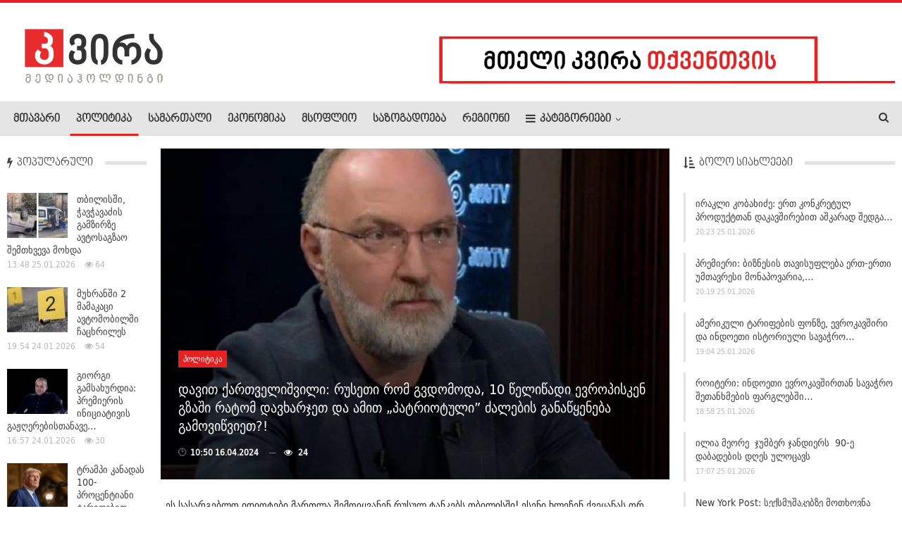

--- FILE ---
content_type: text/html; charset=UTF-8
request_url: http://kvira.ge/920004
body_size: 17151
content:
	<!DOCTYPE html>
	                        <!-- disable cache -->
        	<!--[if IE 8]>
	<html class="ie ie8" lang="en-US"
 xmlns:og="http://ogp.me/ns#" prefix="og: http://ogp.me/ns# fb: http://ogp.me/ns/fb#"> <![endif]-->
	<!--[if IE 9]>
	<html class="ie ie9" lang="en-US"
 xmlns:og="http://ogp.me/ns#" prefix="og: http://ogp.me/ns# fb: http://ogp.me/ns/fb#"> <![endif]-->
	<!--[if gt IE 9]><!-->
<html lang="en-US"
 xmlns:og="http://ogp.me/ns#" prefix="og: http://ogp.me/ns# fb: http://ogp.me/ns/fb#"> <!--<![endif]-->
	<head>
				<meta charset="UTF-8">
		<meta http-equiv="X-UA-Compatible" content="IE=edge">
		<meta name="viewport" content="width=device-width, initial-scale=1.0">
		<link rel="pingback" href="http://kvira.ge/xmlrpc.php"/>

		<title>დავით ქართველიშვილი: რუსეთი რომ გვდომოდა, 10 წელიწადი ევროპისკენ გზაში რატომ დავხარჯეთ და ამით „პატრიოტული&#8221; ძალების განაწყენება გამოვიწვიეთ?! &raquo; kvira.ge</title>
<meta name='robots' content='max-image-preview:large' />

<!-- The SEO Framework by Sybre Waaijer -->
<meta name="robots" content="max-snippet:-1,max-image-preview:standard,max-video-preview:-1" />
<meta name="description" content="&bdquo;ეს სასარგებლო იდიოტები მართლა შემოიყვანენ რუსულ ტანკებს თბილისში! ესენი ხლეჩენ ქვეყანას ორ კოლონიზატორს შორის &ndash; მათთვის თავისუფლება და ღირსება ისეთივე უცხო&#8230;" />
<meta property="og:image" content="http://kvira.ge/wp-content/uploads/2024/04/Messenger_creation_5015850b-52e2-43b7-9dc2-2d23b02fef5e-4.jpeg" />
<meta property="og:image:width" content="840" />
<meta property="og:image:height" content="560" />
<meta property="og:locale" content="en_US" />
<meta property="og:type" content="article" />
<meta property="og:title" content="დავით ქართველიშვილი: რუსეთი რომ გვდომოდა, 10 წელიწადი ევროპისკენ გზაში რატომ დავხარჯეთ და ამით „პატრიოტული&#8221; ძალების განაწყენება გამოვიწვიეთ?! &raquo; kvira.ge" />
<meta property="og:description" content="&bdquo;ეს სასარგებლო იდიოტები მართლა შემოიყვანენ რუსულ ტანკებს თბილისში! ესენი ხლეჩენ ქვეყანას ორ კოლონიზატორს შორის &ndash; მათთვის თავისუფლება და ღირსება ისეთივე უცხო ხილია, როგორც &ndash; აზროვნება&quot;" />
<meta property="og:url" content="http://kvira.ge/920004" />
<meta property="og:site_name" content="kvira.ge" />
<meta property="article:publisher" content="https://www.facebook.com/kvira.ge" />
<meta property="fb:app_id" content="1273730932818434" />
<meta property="article:published_time" content="2024-04-16T06:50+00:00" />
<meta property="article:modified_time" content="2024-04-16T06:50+00:00" />
<meta property="og:updated_time" content="2024-04-16T06:50+00:00" />
<meta name="twitter:card" content="summary_large_image" />
<meta name="twitter:title" content="დავით ქართველიშვილი: რუსეთი რომ გვდომოდა, 10 წელიწადი ევროპისკენ გზაში რატომ დავხარჯეთ და ამით „პატრიოტული&#8221; ძალების განაწყენება გამოვიწვიეთ?! &raquo; kvira.ge" />
<meta name="twitter:description" content="&bdquo;ეს სასარგებლო იდიოტები მართლა შემოიყვანენ რუსულ ტანკებს თბილისში! ესენი ხლეჩენ ქვეყანას ორ კოლონიზატორს შორის &ndash; მათთვის თავისუფლება და ღირსება ისეთივე უცხო ხილია, როგორც &ndash; აზროვნება&quot;" />
<meta name="twitter:image" content="http://kvira.ge/wp-content/uploads/2024/04/Messenger_creation_5015850b-52e2-43b7-9dc2-2d23b02fef5e-4.jpeg" />
<meta name="twitter:image:width" content="840" />
<meta name="twitter:image:height" content="560" />
<link rel="canonical" href="http://kvira.ge/920004" />
<script type="application/ld+json">{
    "@context": "https://schema.org",
    "@type": "BreadcrumbList",
    "itemListElement": [
        {
            "@type": "ListItem",
            "position": 1,
            "item": {
                "@id": "http://kvira.ge/",
                "name": "kvira.ge"
            }
        },
        {
            "@type": "ListItem",
            "position": 2,
            "item": {
                "@id": "http://kvira.ge/category/%e1%83%9e%e1%83%9d%e1%83%9a%e1%83%98%e1%83%a2%e1%83%98%e1%83%99%e1%83%90",
                "name": "\u10de\u10dd\u10da\u10d8\u10e2\u10d8\u10d9\u10d0"
            }
        },
        {
            "@type": "ListItem",
            "position": 3,
            "item": {
                "@id": "http://kvira.ge/920004",
                "name": "\u10d3\u10d0\u10d5\u10d8\u10d7 \u10e5\u10d0\u10e0\u10d7\u10d5\u10d4\u10da\u10d8\u10e8\u10d5\u10d8\u10da\u10d8: \u10e0\u10e3\u10e1\u10d4\u10d7\u10d8 \u10e0\u10dd\u10db \u10d2\u10d5\u10d3\u10dd\u10db\u10dd\u10d3\u10d0, 10 \u10ec\u10d4\u10da\u10d8\u10ec\u10d0\u10d3\u10d8 \u10d4\u10d5\u10e0\u10dd\u10de\u10d8\u10e1\u10d9\u10d4\u10dc \u10d2\u10d6\u10d0\u10e8\u10d8 \u10e0\u10d0\u10e2\u10dd\u10db \u10d3\u10d0\u10d5\u10ee\u10d0\u10e0\u10ef\u10d4\u10d7 \u10d3\u10d0 \u10d0\u10db\u10d8\u10d7 \u201e\u10de\u10d0\u10e2\u10e0\u10d8\u10dd\u10e2\u10e3\u10da\u10d8&#8221; \u10eb\u10d0\u10da\u10d4\u10d1\u10d8\u10e1 \u10d2\u10d0\u10dc\u10d0\u10ec\u10e7\u10d4\u10dc\u10d4\u10d1\u10d0 \u10d2\u10d0\u10db\u10dd\u10d5\u10d8\u10ec\u10d5\u10d8\u10d4\u10d7?!"
            }
        }
    ]
}</script>
<!-- / The SEO Framework by Sybre Waaijer | 4.93ms meta | 0.49ms boot -->



<style type="text/css">
img.wp-smiley,
img.emoji {
	display: inline !important;
	border: none !important;
	box-shadow: none !important;
	height: 1em !important;
	width: 1em !important;
	margin: 0 0.07em !important;
	vertical-align: -0.1em !important;
	background: none !important;
	padding: 0 !important;
}
</style>
	<link rel='stylesheet' id='wpemfb-lightbox-css' href='http://kvira.ge/wp-content/cache/busting/1/wp-content/plugins/wp-embed-facebook/templates/lightbox/css/lightbox-3.0.10.css' type='text/css' media='all' />
<link rel='stylesheet' id='publisher-child-css' href='http://kvira.ge/wp-content/cache/busting/1/wp-content/themes/publisher-child/style-1.0.0.css' type='text/css' media='all' />

<script type='text/javascript' src='http://kvira.ge/wp-content/cache/busting/1/wp-includes/js/jquery/jquery-3.6.1.js' id='jquery-core-js'></script>
<script type='text/javascript' src='http://kvira.ge/wp-content/cache/busting/1/wp-includes/js/jquery/jquery-migrate-3.3.2.js' id='jquery-migrate-js'></script>
<script type='text/javascript' src='http://kvira.ge/wp-content/cache/busting/1/wp-content/plugins/wp-embed-facebook/templates/lightbox/js/lightbox.min-3.0.10.js' id='wpemfb-lightbox-js'></script>
<script type='text/javascript' id='wpemfb-fbjs-js-extra'>
/* <![CDATA[ */
var WEF = {"local":"en_US","version":"v3.1","fb_id":"215262268846375"};
/* ]]> */
</script>
<script type='text/javascript' src='http://kvira.ge/wp-content/cache/busting/1/wp-content/plugins/wp-embed-facebook/inc/js/fb.min-3.0.10.js' id='wpemfb-fbjs-js'></script>
<!--[if lt IE 9]>
<script type='text/javascript' src='http://kvira.ge/wp-content/plugins/better-adsmanager/includes/libs/better-framework/assets/js/html5shiv.min.js?ver=3.15.0' id='bf-html5shiv-js'></script>
<![endif]-->
<!--[if lt IE 9]>
<script type='text/javascript' src='http://kvira.ge/wp-content/plugins/better-adsmanager/includes/libs/better-framework/assets/js/respond.min.js?ver=3.15.0' id='bf-respond-js'></script>
<![endif]-->
<meta property="fb:app_id" content="1273730932818434"/><meta property="fb:admins" content="100006833319381,100002359750220,1441383012"/>			<link rel="shortcut icon" href="http://kvira.ge/wp-content/uploads/2020/05/kvira16.png">			<link rel="apple-touch-icon" href="http://kvira.ge/wp-content/uploads/2020/05/kvira57.png">			<link rel="apple-touch-icon" sizes="114x114" href="http://kvira.ge/wp-content/uploads/2020/05/kvira114.png">			<link rel="apple-touch-icon" sizes="72x72" href="http://kvira.ge/wp-content/uploads/2020/05/kvira72.png">			<link rel="apple-touch-icon" sizes="144x144" href="http://kvira.ge/wp-content/uploads/2020/05/kvira144.png"><meta name="generator" content="Powered by WPBakery Page Builder - drag and drop page builder for WordPress."/>
<script type="application/ld+json">{
    "@context": "http://schema.org/",
    "@type": "Organization",
    "@id": "#organization",
    "logo": {
        "@type": "ImageObject",
        "url": "http://kvira.ge/wp-content/uploads/2020/05/kvira_mediaholding_logo-2.png"
    },
    "url": "http://kvira.ge/",
    "name": "kvira.ge",
    "description": "\u10e1\u10d0\u10d8\u10dc\u10e4\u10dd\u10e0\u10db\u10d0\u10ea\u10d8\u10dd \u10d0\u10dc\u10d0\u10da\u10d8\u10e2\u10d8\u10d9\u10e3\u10e0\u10d8 \u10de\u10dd\u10e0\u10e2\u10d0\u10da\u10d8"
}</script>
<script type="application/ld+json">{
    "@context": "http://schema.org/",
    "@type": "WebSite",
    "name": "kvira.ge",
    "alternateName": "\u10e1\u10d0\u10d8\u10dc\u10e4\u10dd\u10e0\u10db\u10d0\u10ea\u10d8\u10dd \u10d0\u10dc\u10d0\u10da\u10d8\u10e2\u10d8\u10d9\u10e3\u10e0\u10d8 \u10de\u10dd\u10e0\u10e2\u10d0\u10da\u10d8",
    "url": "http://kvira.ge/"
}</script>
<script type="application/ld+json">{
    "@context": "http://schema.org/",
    "@type": "NewsArticle",
    "headline": "\u10d3\u10d0\u10d5\u10d8\u10d7 \u10e5\u10d0\u10e0\u10d7\u10d5\u10d4\u10da\u10d8\u10e8\u10d5\u10d8\u10da\u10d8: \u10e0\u10e3\u10e1\u10d4\u10d7\u10d8 \u10e0\u10dd\u10db \u10d2\u10d5\u10d3\u10dd\u10db\u10dd\u10d3\u10d0, 10 \u10ec\u10d4\u10da\u10d8\u10ec\u10d0\u10d3\u10d8 \u10d4\u10d5\u10e0\u10dd\u10de\u10d8\u10e1\u10d9\u10d4\u10dc \u10d2\u10d6\u10d0\u10e8\u10d8 \u10e0\u10d0\u10e2\u10dd\u10db \u10d3\u10d0\u10d5\u10ee\u10d0\u10e0\u10ef\u10d4\u10d7 \u10d3\u10d0 \u10d0\u10db\u10d8\u10d7 \u201e\u10de\u10d0\u10e2\u10e0\u10d8\u10dd\u10e2\u10e3\u10da\u10d8\" \u10eb\u10d0\u10da\u10d4\u10d1\u10d8\u10e1 \u10d2\u10d0\u10dc\u10d0\u10ec\u10e7\u10d4\u10dc\u10d4\u10d1\u10d0 \u10d2\u10d0\u10db\u10dd\u10d5\u10d8\u10ec\u10d5\u10d8\u10d4\u10d7?!",
    "description": "\u201e\u10d4\u10e1 \u10e1\u10d0\u10e1\u10d0\u10e0\u10d2\u10d4\u10d1\u10da\u10dd \u10d8\u10d3\u10d8\u10dd\u10e2\u10d4\u10d1\u10d8 \u10db\u10d0\u10e0\u10d7\u10da\u10d0 \u10e8\u10d4\u10db\u10dd\u10d8\u10e7\u10d5\u10d0\u10dc\u10d4\u10dc \u10e0\u10e3\u10e1\u10e3\u10da \u10e2\u10d0\u10dc\u10d9\u10d4\u10d1\u10e1 \u10d7\u10d1\u10d8\u10da\u10d8\u10e1\u10e8\u10d8! \u10d4\u10e1\u10d4\u10dc\u10d8 \u10ee\u10da\u10d4\u10e9\u10d4\u10dc \u10e5\u10d5\u10d4\u10e7\u10d0\u10dc\u10d0\u10e1 \u10dd\u10e0 \u10d9\u10dd\u10da\u10dd\u10dc\u10d8\u10d6\u10d0\u10e2\u10dd\u10e0\u10e1 \u10e8\u10dd\u10e0\u10d8\u10e1 - \u10db\u10d0\u10d7\u10d7\u10d5\u10d8\u10e1 \u10d7\u10d0\u10d5\u10d8\u10e1\u10e3\u10e4\u10da\u10d4\u10d1\u10d0 \u10d3\u10d0 \u10e6\u10d8\u10e0\u10e1\u10d4\u10d1\u10d0 \u10d8\u10e1\u10d4\u10d7\u10d8\u10d5\u10d4 \u10e3\u10ea\u10ee\u10dd \u10ee\u10d8\u10da\u10d8\u10d0, \u10e0\u10dd\u10d2\u10dd\u10e0\u10ea - \u10d0\u10d6\u10e0\u10dd\u10d5\u10dc\u10d4\u10d1\u10d0\", - \u10d0\u10db\u10d8\u10e1 \u10e8\u10d4\u10e1\u10d0\u10ee\u10d4\u10d1 \u10e1\u10dd\u10ea\u10d8\u10d0\u10da\u10e3\u10e0 \u10e5\u10e1\u10d4\u10da\u10e8\u10d8 \u201e\u10ee\u10d0\u10da\u10ee\u10d8\u10e1 \u10eb\u10d0\u10da\u10d8\u10e1\" \u10ec\u10d4\u10d5\u10e0\u10d8, \u10d0\u10dc\u10d0\u10da\u10d8\u10e2\u10d8\u10d9\u10dd\u10e1\u10d8 ",
    "datePublished": "2024-04-16",
    "dateModified": "2024-04-16",
    "author": {
        "@type": "Person",
        "@id": "#person-kvira",
        "name": "kvira"
    },
    "image": "http://kvira.ge/wp-content/uploads/2024/04/Messenger_creation_5015850b-52e2-43b7-9dc2-2d23b02fef5e-4.jpeg",
    "publisher": {
        "@id": "#organization"
    },
    "mainEntityOfPage": "http://kvira.ge/920004"
}</script>
<link rel='stylesheet' id='bf-minifed-css-1' href='http://kvira.ge/wp-content/bs-booster-cache/7cac8daad21c990deb8b10b5e1bf9e8b.css' type='text/css' media='all' />
<link rel='stylesheet' id='7.6.2-1768987222' href='http://kvira.ge/wp-content/bs-booster-cache/1d7ed6163748c61193935f60d49c7a4b.css' type='text/css' media='all' />

<!-- BetterFramework Head Inline CSS -->
<style>
.scrollall {
    height:600px;
    overflow-x: hidden;
    overflow-y: scroll;
}
/* width */
.scrollall::-webkit-scrollbar {
  width: 5px;
}

/* Track */
.scrollall::-webkit-scrollbar-track {
  background: #ffd7d7; 
}
 
/* Handle */
.scrollall::-webkit-scrollbar-thumb {
  background: #c60000; 
}

/* Handle on hover */
.scrollall::-webkit-scrollbar-thumb:hover {
  background: #d12133; 
}
/*Fb Comments Width Fix*/
.fb_iframe_widget_fluid_desktop, .fb_iframe_widget_fluid_desktop span, .fb_iframe_widget_fluid_desktop iframe {
            max-width: 100% !important;
            width: 100% !important;
 }
 .widget.widget_categories #menu-item-735686>a, .main-menu.menu #menu-item-735686>a, .widget.widget_nav_menu ul.menu .menu-item-735686>a {
     background-color:#2265b4!important;
 }
 .menu-item-735686.menu-item-735686>a>.better-custom-badge {
     font-family: 'DejaVU'!important;
 }

</style>
<!-- /BetterFramework Head Inline CSS-->
<noscript><style> .wpb_animate_when_almost_visible { opacity: 1; }</style></noscript>
<!-- START - Open Graph and Twitter Card Tags 3.3.2 -->
 <!-- Facebook Open Graph -->
  <meta property="og:locale" content="en_US"/>
  <meta property="og:site_name" content="kvira.ge"/>
  <meta property="og:title" content="დავით ქართველიშვილი: რუსეთი რომ გვდომოდა, 10 წელიწადი ევროპისკენ გზაში რატომ დავხარჯეთ და ამით „პატრიოტული&quot; ძალების განაწყენება გამოვიწვიეთ?!"/>
  <meta property="og:url" content="http://kvira.ge/920004"/>
  <meta property="og:type" content="article"/>
  <meta property="og:description" content="„ეს სასარგებლო იდიოტები მართლა შემოიყვანენ რუსულ ტანკებს თბილისში! ესენი ხლეჩენ ქვეყანას ორ კოლონიზატორს შორის - მათთვის თავისუფლება და ღირსება ისეთივე უცხო ხილია, როგორც - აზროვნება&quot;, - ამის შესახებ სოციალურ ქსელში „ხალხის ძალის&quot; წევრი, ანალიტიკოსი დავით ქართველიშვილი წერს, რითაც გამჭვირვალობის შეს"/>
  <meta property="og:image" content="http://kvira.ge/wp-content/uploads/2024/04/Messenger_creation_5015850b-52e2-43b7-9dc2-2d23b02fef5e-4.jpeg"/>
  <meta property="og:image:url" content="http://kvira.ge/wp-content/uploads/2024/04/Messenger_creation_5015850b-52e2-43b7-9dc2-2d23b02fef5e-4.jpeg"/>
  <meta property="article:published_time" content="2024-04-16T10:50:48+04:00"/>
  <meta property="article:modified_time" content="2024-04-16T10:50:48+04:00" />
  <meta property="og:updated_time" content="2024-04-16T10:50:48+04:00" />
  <meta property="article:section" content="პოლიტიკა"/>
 <!-- Google+ / Schema.org -->
  <meta itemprop="name" content="დავით ქართველიშვილი: რუსეთი რომ გვდომოდა, 10 წელიწადი ევროპისკენ გზაში რატომ დავხარჯეთ და ამით „პატრიოტული&quot; ძალების განაწყენება გამოვიწვიეთ?!"/>
  <meta itemprop="headline" content="დავით ქართველიშვილი: რუსეთი რომ გვდომოდა, 10 წელიწადი ევროპისკენ გზაში რატომ დავხარჯეთ და ამით „პატრიოტული&quot; ძალების განაწყენება გამოვიწვიეთ?!"/>
  <meta itemprop="description" content="„ეს სასარგებლო იდიოტები მართლა შემოიყვანენ რუსულ ტანკებს თბილისში! ესენი ხლეჩენ ქვეყანას ორ კოლონიზატორს შორის - მათთვის თავისუფლება და ღირსება ისეთივე უცხო ხილია, როგორც - აზროვნება&quot;, - ამის შესახებ სოციალურ ქსელში „ხალხის ძალის&quot; წევრი, ანალიტიკოსი დავით ქართველიშვილი წერს, რითაც გამჭვირვალობის შეს"/>
  <meta itemprop="image" content="http://kvira.ge/wp-content/uploads/2024/04/Messenger_creation_5015850b-52e2-43b7-9dc2-2d23b02fef5e-4.jpeg"/>
  <meta itemprop="datePublished" content="2024-04-16"/>
  <meta itemprop="dateModified" content="2024-04-16T10:50:48+04:00" />
  <meta itemprop="author" content="kvira"/>
  <!--<meta itemprop="publisher" content="kvira.ge"/>--> <!-- To solve: The attribute publisher.itemtype has an invalid value -->
 <!-- Twitter Cards -->
  <meta name="twitter:title" content="დავით ქართველიშვილი: რუსეთი რომ გვდომოდა, 10 წელიწადი ევროპისკენ გზაში რატომ დავხარჯეთ და ამით „პატრიოტული&quot; ძალების განაწყენება გამოვიწვიეთ?!"/>
  <meta name="twitter:url" content="http://kvira.ge/920004"/>
  <meta name="twitter:description" content="„ეს სასარგებლო იდიოტები მართლა შემოიყვანენ რუსულ ტანკებს თბილისში! ესენი ხლეჩენ ქვეყანას ორ კოლონიზატორს შორის - მათთვის თავისუფლება და ღირსება ისეთივე უცხო ხილია, როგორც - აზროვნება&quot;, - ამის შესახებ სოციალურ ქსელში „ხალხის ძალის&quot; წევრი, ანალიტიკოსი დავით ქართველიშვილი წერს, რითაც გამჭვირვალობის შეს"/>
  <meta name="twitter:image" content="http://kvira.ge/wp-content/uploads/2024/04/Messenger_creation_5015850b-52e2-43b7-9dc2-2d23b02fef5e-4.jpeg"/>
  <meta name="twitter:card" content="summary_large_image"/>
 <!-- SEO -->
 <!-- Misc. tags -->
 <!-- is_singular -->
<!-- END - Open Graph and Twitter Card Tags 3.3.2 -->
	
        
	</head>

<body class="post-template-default single single-post postid-920004 single-format-standard bs-theme bs-publisher bs-publisher-pure-magazine active-light-box active-top-line ltr close-rh page-layout-3-col-4 full-width active-sticky-sidebar main-menu-sticky-smart single-prim-cat-42 single-cat-42  bs-show-ha bs-show-ha-a wpb-js-composer js-comp-ver-6.1 vc_responsive bs-ll-a" dir="ltr">
		<div class="main-wrap content-main-wrap">
			<header id="header" class="site-header header-style-2 full-width stretched" itemscope="itemscope" itemtype="http://schema.org/WPHeader">

				<div class="header-inner">
			<div class="content-wrap">
				<div class="container">
					<div class="row">
						<div class="row-height">
							<div class="logo-col col-xs-4">
								<div class="col-inside">
									<div id="site-branding" class="site-branding">
	<p  id="site-title" class="logo h1 img-logo">
	<a href="http://kvira.ge/" itemprop="url" rel="home">
					<img id="site-logo" src="http://kvira.ge/wp-content/uploads/2020/05/kvira_mediaholding_logo-2.png"
			     alt="KVIRA.GE"  data-bsrjs="http://kvira.ge/wp-content/uploads/2020/05/kvira_mediaholding_retina.png"  />

			<span class="site-title">KVIRA.GE - საინფორმაციო ანალიტიკური პორტალი</span>
				</a>
</p>
</div><!-- .site-branding -->
								</div>
							</div>
															<div class="sidebar-col col-xs-8">
									<div class="col-inside">
										<aside id="sidebar" class="sidebar" role="complementary" itemscope="itemscope" itemtype="http://schema.org/WPSideBar">
											<div class="vjbw vjbw-pubadban vjbw-show-desktop vjbw-show-tablet-landscape vjbw-loc-header_aside_logo vjbw-align-right vjbw-column-1 vjbw-hide-on-phone vjbw-hide-on-tablet-portrait vjbw-clearfix no-bg-box-model"><div id="vjbw-565510-357168069" class="vjbw-container vjbw-type-image  vjbw-hide-on-tablet-portrait vjbw-hide-on-phone" itemscope="" itemtype="https://schema.org/WPAdBlock" data-adid="565510" data-type="image"><a itemprop="url" class="vjbw-link" href="http://kvira.ge/reklama" target="_blank" ><img class="vjbw-image" src="http://kvira.ge/wp-content/uploads/2017/12/kvira2.gif" alt="- რეკლამა -" /></a><p class='vjbw-caption vjbw-caption-below'>- რეკლამა -</p></div></div>										</aside>
									</div>
								</div>
														</div>
					</div>
				</div>
			</div>
		</div>

		<div id="menu-main" class="menu main-menu-wrapper show-search-item menu-actions-btn-width-1" role="navigation" itemscope="itemscope" itemtype="http://schema.org/SiteNavigationElement">
	<div class="main-menu-inner">
		<div class="content-wrap">
			<div class="container">

				<nav class="main-menu-container">
					<ul id="main-navigation" class="main-menu menu bsm-pure clearfix">
						<li id="menu-item-565363" class="menu-item menu-item-type-post_type menu-item-object-page menu-item-home better-anim-fade menu-item-565363"><a href="http://kvira.ge/">მთავარი</a></li>
<li id="menu-item-1937" class="menu-item menu-item-type-taxonomy menu-item-object-category current-post-ancestor current-menu-parent current-post-parent menu-term-42 better-anim-fade menu-item-1937"><a href="http://kvira.ge/category/%e1%83%9e%e1%83%9d%e1%83%9a%e1%83%98%e1%83%a2%e1%83%98%e1%83%99%e1%83%90">პოლიტიკა</a></li>
<li id="menu-item-1938" class="menu-item menu-item-type-taxonomy menu-item-object-category menu-term-46 better-anim-fade menu-item-1938"><a href="http://kvira.ge/category/%e1%83%a1%e1%83%90%e1%83%9b%e1%83%90%e1%83%a0%e1%83%97%e1%83%90%e1%83%9a%e1%83%98">სამართალი</a></li>
<li id="menu-item-165892" class="menu-item menu-item-type-taxonomy menu-item-object-category menu-term-56 better-anim-fade menu-item-165892"><a href="http://kvira.ge/category/ekonomika">ეკონომიკა</a></li>
<li id="menu-item-1942" class="menu-item menu-item-type-taxonomy menu-item-object-category menu-term-39 better-anim-fade menu-item-1942"><a href="http://kvira.ge/category/%e1%83%9b%e1%83%a1%e1%83%9d%e1%83%a4%e1%83%9a%e1%83%98%e1%83%9d">მსოფლიო</a></li>
<li id="menu-item-1978" class="menu-item menu-item-type-taxonomy menu-item-object-category menu-term-44 better-anim-fade menu-item-1978"><a href="http://kvira.ge/category/%e1%83%a1%e1%83%90%e1%83%96%e1%83%9d%e1%83%92%e1%83%90%e1%83%93%e1%83%9d%e1%83%94%e1%83%91%e1%83%90">საზოგადოება</a></li>
<li id="menu-item-306587" class="menu-item menu-item-type-taxonomy menu-item-object-category menu-term-72 better-anim-fade menu-item-306587"><a href="http://kvira.ge/category/%e1%83%a0%e1%83%94%e1%83%92%e1%83%98%e1%83%9d%e1%83%9c%e1%83%98">რეგიონი</a></li>
<li id="menu-item-1944" class="menu-have-icon menu-icon-type-fontawesome menu-item menu-item-type-custom menu-item-object-custom menu-item-has-children better-anim-fade menu-item-has-children menu-item-has-mega menu-item-mega-link-4-column menu-item-1944"><a href="#"><i class="bf-icon  fa fa-navicon"></i>კატეგორიები</a>
<!-- Mega Menu Start -->
<div class="mega-menu mega-type-link">
		<div class="content-wrap">
		<ul class="mega-links columns-4">
				<li id="menu-item-1946" class="menu-item menu-item-type-taxonomy menu-item-object-category menu-term-26 better-anim-fade menu-item-1946"><a href="http://kvira.ge/category/%e1%83%90%e1%83%9c%e1%83%9d%e1%83%9c%e1%83%a1%e1%83%98">ანონსი</a></li>
	<li id="menu-item-565590" class="menu-item menu-item-type-taxonomy menu-item-object-category menu-term-55 better-anim-fade menu-item-565590"><a href="http://kvira.ge/category/%e1%83%9e%e1%83%a0%e1%83%94%e1%83%a1%e1%83%99%e1%83%9a%e1%83%a3%e1%83%91%e1%83%98">პრესკლუბი</a></li>
	<li id="menu-item-597976" class="menu-item menu-item-type-taxonomy menu-item-object-category menu-term-10387 better-anim-fade menu-item-597976"><a href="http://kvira.ge/category/istoriebi">ისტორია და ისტორიები</a></li>
	<li id="menu-item-1968" class="menu-item menu-item-type-taxonomy menu-item-object-category menu-term-48 better-anim-fade menu-item-1968"><a href="http://kvira.ge/category/%e1%83%a1%e1%83%90%e1%83%9b%e1%83%ae%e1%83%94%e1%83%93%e1%83%a0%e1%83%9d-%e1%83%97%e1%83%94%e1%83%9b%e1%83%90">სამხედრო თემა</a></li>
	<li id="menu-item-1977" class="menu-item menu-item-type-taxonomy menu-item-object-category menu-term-38 better-anim-fade menu-item-1977"><a href="http://kvira.ge/category/%e1%83%99%e1%83%a3%e1%83%9a%e1%83%a2%e1%83%a3%e1%83%a0%e1%83%90">კულტურა</a></li>
	<li id="menu-item-1963" class="menu-item menu-item-type-taxonomy menu-item-object-category menu-term-43 better-anim-fade menu-item-1963"><a href="http://kvira.ge/category/%e1%83%9e%e1%83%a0%e1%83%94%e1%83%a1%e1%83%98%e1%83%a1-%e1%83%9b%e1%83%98%e1%83%9b%e1%83%9d%e1%83%ae%e1%83%98%e1%83%9a%e1%83%95%e1%83%90">პრესა</a></li>
	<li id="menu-item-1960" class="menu-item menu-item-type-taxonomy menu-item-object-category menu-term-40 better-anim-fade menu-item-1960"><a href="http://kvira.ge/category/%e1%83%9e%e1%83%94%e1%83%a0%e1%83%a1%e1%83%9d%e1%83%9c%e1%83%90">პერსონა</a></li>
	<li id="menu-item-1950" class="menu-item menu-item-type-taxonomy menu-item-object-category menu-term-30 better-anim-fade menu-item-1950"><a href="http://kvira.ge/category/%e1%83%93%e1%83%a6%e1%83%98%e1%83%a1-%e1%83%a4%e1%83%9d%e1%83%a2%e1%83%9d">დღის ფოტო</a></li>
	<li id="menu-item-1949" class="menu-item menu-item-type-taxonomy menu-item-object-category menu-term-29 better-anim-fade menu-item-1949"><a href="http://kvira.ge/category/%e1%83%93%e1%83%a6%e1%83%98%e1%83%a1-%e1%83%95%e1%83%98%e1%83%93%e1%83%94%e1%83%9d">დღის ვიდეო</a></li>
		</ul>
	</div>
</div>


<!-- Mega Menu End -->
</li>
					</ul><!-- #main-navigation -->
											<div class="menu-action-buttons width-1">
															<div class="search-container close">
									<span class="search-handler"><i class="fa fa-search"></i></span>

									<div class="search-box clearfix">
										<form role="search" method="get" class="search-form clearfix" action="http://kvira.ge">
	<input type="search" class="search-field"
	       placeholder="ძიება..."
	       value="" name="s"
	       title="ძებნის შედეგიr:"
	       autocomplete="off">
	<input type="submit" class="search-submit" value="ძიება">
</form><!-- .search-form -->
									</div>
								</div>
														</div>
										</nav><!-- .main-menu-container -->

			</div>
		</div>
	</div>
</div><!-- .menu -->
	</header><!-- .header -->
	<div class="rh-header clearfix light deferred-block-exclude">
		<div class="rh-container clearfix">

			<div class="menu-container close">
				<span class="menu-handler"><span class="lines"></span></span>
			</div><!-- .menu-container -->

			<div class="logo-container rh-img-logo">
				<a href="http://kvira.ge/" itemprop="url" rel="home">
											<img src="http://kvira.ge/wp-content/uploads/2020/05/kvira_mediaholding_logo-2.png"
						     alt="kvira.ge"  data-bsrjs="http://kvira.ge/wp-content/uploads/2020/05/kvira_mediaholding_retina.png"  />				</a>
			</div><!-- .logo-container -->
		</div><!-- .rh-container -->
	</div><!-- .rh-header -->
<div class="content-wrap">
		<main id="content" class="content-container">

		<div class="container layout-3-col layout-3-col-4 container post-template-11">
						<div class="row main-section">
										<div class="col-sm-7 content-column">
							<div class="single-container">
								<article id="post-920004" class="post-920004 post type-post status-publish format-standard has-post-thumbnail  category-42 single-post-content">
									<div
											class="post-header post-tp-11-header bs-lazy wfi"  title="დავით ქართველიშვილი: რუსეთი რომ გვდომოდა, 10 წელიწადი ევროპისკენ გზაში რატომ დავხარჯეთ და ამით „პატრიოტული&#8221; ძალების განაწყენება გამოვიწვიეთ?!" data-src="http://kvira.ge/wp-content/uploads/2024/04/Messenger_creation_5015850b-52e2-43b7-9dc2-2d23b02fef5e-4-750x430.jpeg" data-bs-srcset="{&quot;baseurl&quot;:&quot;http:\/\/kvira.ge\/wp-content\/uploads\/2024\/04\/&quot;,&quot;sizes&quot;:{&quot;210&quot;:&quot;Messenger_creation_5015850b-52e2-43b7-9dc2-2d23b02fef5e-4-210x136.jpeg&quot;,&quot;279&quot;:&quot;Messenger_creation_5015850b-52e2-43b7-9dc2-2d23b02fef5e-4-279x220.jpeg&quot;,&quot;357&quot;:&quot;Messenger_creation_5015850b-52e2-43b7-9dc2-2d23b02fef5e-4-357x210.jpeg&quot;,&quot;750&quot;:&quot;Messenger_creation_5015850b-52e2-43b7-9dc2-2d23b02fef5e-4-750x430.jpeg&quot;,&quot;840&quot;:&quot;Messenger_creation_5015850b-52e2-43b7-9dc2-2d23b02fef5e-4.jpeg&quot;}}">
										<div class="post-header-inner">
											<div class="post-header-title">
												<div class="term-badges floated"><span class="term-badge term-42"><a href="http://kvira.ge/category/%e1%83%9e%e1%83%9d%e1%83%9a%e1%83%98%e1%83%a2%e1%83%98%e1%83%99%e1%83%90">პოლიტიკა</a></span></div>												<h1 class="single-post-title">
													<span class="post-title" itemprop="headline">დავით ქართველიშვილი: რუსეთი რომ გვდომოდა, 10 წელიწადი ევროპისკენ გზაში რატომ დავხარჯეთ და ამით „პატრიოტული&#8221; ძალების განაწყენება გამოვიწვიეთ?!</span>
												</h1>
												<div class="post-meta single-post-meta">
				<span class="time"><time class="post-published updated"
			                         datetime="2024-04-16T10:50:48+04:00">🕑 <b>10:50 16.04.2024</b></time></span>
			<span class="views post-meta-views rank-default" data-bpv-post="920004"><i class="bf-icon  fa fa-eye"></i> 23</span></div>
											</div>
										</div>
																			</div>
																		<div class="entry-content clearfix single-post-content">
										<div id="fb-root"></div>
<p><span style="text-transform: initial;">„ეს სასარგებლო იდიოტები მართლა შემოიყვანენ რუსულ ტანკებს თბილისში! ესენი ხლეჩენ ქვეყანას ორ კოლონიზატორს შორის &#8211; მათთვის თავისუფლება და ღირსება ისეთივე უცხო ხილია, როგორც &#8211; აზროვნება&#8221;, &#8211; ამის შესახებ სოციალურ ქსელში „ხალხის ძალის&#8221; წევრი, ანალიტიკოსი დავით ქართველიშვილი წერს, რითაც გამჭვირვალობის შესახებ კანონის წინააღმდეგ აქციის მონაწილეებს  ეხმაურება. </span></p>
<div id="mainscreen">
<div id="mainscreencontent">
<div id="mailview-right" class="uibox" role="main">
<div id="messagecontent">
<div class="leftcol" role="region" aria-labelledby="aria-label-messagebody">
<div id="messagebody">
<div id="message-htmlpart1" class="message-htmlpart">
<div class="rcmBody">
<div>როგორც დავით ქართველიშვილი აღნიშნავს, დაუნდობელი და საშინელი ძალაა გაუნათლებელი გენდერი და მსგავსი ვერაგი მტერი საქართველოს ჯერ არ ჰყოლია.</div>
<div></div>
<div>„როგორი ძნელია უტვინო გენმოდიფიცირებულებს აუხსნა ანბანური ჭეშმარიტება! ამ კანონს ხელისუფლება იყენებს იმისთვის თურმე, რომ ევროპულ გზას ჩამოსცილდეს!!! და რომ ვერ უხსნი, რომ სწორედ ამ ხელისუფლებამ მოაწერა ხელი ასოცირების ხელშეკრულებას, მოაწერა ხელი ევროკავშირთან თავისუფალ ვაჭრობაზე ხელშეკრულებას, მიაღწია ევროვიზალიბერალიზაციას, შეიტანა კონსტიტუციაში დასავლური კურსის ჩანაწერი, მიიღო ევროპერსპექტივა, გახადა ქვეყანა EU წევრობის კანდიდატად!!! და ეს ყველაფერი &#8211; რატომ?!</div>
<div></div>
<div>რატომ არ შეწყვიტა ეს სვლა-გეზი ამ უკანასკნელ 10 წელიწადში? რატომ „მიათრევდა&#8221; ამ ტვინგამოცლილ და ჩლუნგ, „გულანთებულ&#8221; იდიოტებს ამ ევროპულ ოჯახში და აწყდებოდა ყოველ ჯერზე მათი ლიდერების სასტიკ, პრაქტიკულ წინააღმდეგობას?! აზრადაც რატომ არ მოსვლია ამის მაგივრად СНГ-ში, საბაჟო კავშირში თუ ОДКБ-ში გაწევრიანების წამოწყება?! აზრადაც! არავის! არასდროს! რა რუსულ გუბერნიად უნდა გადავიქცეთ? რატომ ხართ ასეთი ოლიგოფრენები!!! დავიჯერო მშობლებიც ასეთი ერთუჯრედიანები გყავთ?! ჩართეთ ლოგიკური, ან უბრალოდ, აზროვნება და აუხსენით ეს უმარტივესი ლოგიკური განტოლება!</div>
<div></div>
<div>ეს სასარგებლო იდიოტები მართლა შემოიყვანენ რუსულ ტანკებს თბილისში. ეს მონები, ლაქიები და მარიონეტები! ესენი ხლეჩენ ქვეყანას ორ კოლონიზატორს შორის &#8211; მათთვის თავისუფლება და ღირსება ისეთივე უცხო ხილია, როგორც &#8211; აზროვნება. ყრუ კედელს ეჯახები, როდესაც რეალობის აბსოლუტურად გაუკუღმართებულ აღქმას აწყდები! რუსეთი რომ გვდომოდა &#8211; 10 წელიწადი ევროპისკენ გზაში რატომ დავხარჯეთ და ამით „პატრიოტული&#8221; ძალების განაწყენება გამოვიწვიეთ! დაუნდობელი და საშინელი ძალაა გაუნათლებელი გენდერი! მსგავსი ვერაგი მტერი საქართველოს ჯერ არ ჰყოლია!&#8221;, &#8211; წერს დავით ქართველიშვილი.</div>
</div>
</div>
</div>
</div>
</div>
</div>
</div>
</div>
<!-- Facebook Comments Plugin for WordPress: http://peadig.com/wordpress-plugins/facebook-comments/ --><h3>კომენტარები</h3><p><fb:comments-count href=http://kvira.ge/920004></fb:comments-count> კომენტარი</p><div class="fb-comments" data-href="http://kvira.ge/920004" data-numposts="10" data-width="100%" data-colorscheme="light"></div>									</div>
											<div class="post-share single-post-share bottom-share clearfix style-8">
			<div class="post-share-btn-group">
				<span class="views post-share-btn post-share-btn-views rank-default" data-bpv-post="920004"><i class="bf-icon  fa fa-eye"></i> <b class="number">23</b></span>			</div>
						<div class="share-handler-wrap ">
				<span class="share-handler post-share-btn rank-default">
					<i class="bf-icon  fa fa-share-alt"></i>						<b class="text">გაზიარება</b>
										</span>
				<span class="social-item facebook has-title"><a href="https://www.facebook.com/sharer.php?u=http%3A%2F%2Fkvira.ge%2F920004" target="_blank" rel="nofollow noreferrer" class="bs-button-el" onclick="window.open(this.href, 'share-facebook','left=50,top=50,width=600,height=320,toolbar=0'); return false;"><span class="icon"><i class="bf-icon fa fa-facebook"></i></span><span class="item-title">Facebook</span></a></span><span class="social-item twitter has-title"><a href="https://twitter.com/share?text=დავით ქართველიშვილი: რუსეთი რომ გვდომოდა, 10 წელიწადი ევროპისკენ გზაში რატომ დავხარჯეთ და ამით „პატრიოტული&#8221; ძალების განაწყენება გამოვიწვიეთ?!&url=http%3A%2F%2Fkvira.ge%2F920004" target="_blank" rel="nofollow noreferrer" class="bs-button-el" onclick="window.open(this.href, 'share-twitter','left=50,top=50,width=600,height=320,toolbar=0'); return false;"><span class="icon"><i class="bf-icon fa fa-twitter"></i></span><span class="item-title">Twitter</span></a></span><span class="social-item telegram has-title"><a href="https://telegram.me/share/url?url=http%3A%2F%2Fkvira.ge%2F920004&text=დავით ქართველიშვილი: რუსეთი რომ გვდომოდა, 10 წელიწადი ევროპისკენ გზაში რატომ დავხარჯეთ და ამით „პატრიოტული&#8221; ძალების განაწყენება გამოვიწვიეთ?!" target="_blank" rel="nofollow noreferrer" class="bs-button-el" onclick="window.open(this.href, 'share-telegram','left=50,top=50,width=600,height=320,toolbar=0'); return false;"><span class="icon"><i class="bf-icon fa fa-send"></i></span><span class="item-title">Telegram</span></a></span><span class="social-item whatsapp has-title"><a href="whatsapp://send?text=დავით ქართველიშვილი: რუსეთი რომ გვდომოდა, 10 წელიწადი ევროპისკენ გზაში რატომ დავხარჯეთ და ამით „პატრიოტული&#8221; ძალების განაწყენება გამოვიწვიეთ?! %0A%0A http%3A%2F%2Fkvira.ge%2F920004" target="_blank" rel="nofollow noreferrer" class="bs-button-el" onclick="window.open(this.href, 'share-whatsapp','left=50,top=50,width=600,height=320,toolbar=0'); return false;"><span class="icon"><i class="bf-icon fa fa-whatsapp"></i></span><span class="item-title">WhatsApp</span></a></span><span class="social-item viber has-title"><a href="viber://forward?text=დავით ქართველიშვილი: რუსეთი რომ გვდომოდა, 10 წელიწადი ევროპისკენ გზაში რატომ დავხარჯეთ და ამით „პატრიოტული&#8221; ძალების განაწყენება გამოვიწვიეთ?! http%3A%2F%2Fkvira.ge%2F920004" target="_blank" rel="nofollow noreferrer" class="bs-button-el" onclick="window.open(this.href, 'share-viber','left=50,top=50,width=600,height=320,toolbar=0'); return false;"><span class="icon"><i class="bf-icon bsfi-viber"></i></span><span class="item-title">Viber</span></a></span><span class="social-item email has-title"><a href="mailto:?subject=დავით ქართველიშვილი: რუსეთი რომ გვდომოდა, 10 წელიწადი ევროპისკენ გზაში რატომ დავხარჯეთ და ამით „პატრიოტული&#8221; ძალების განაწყენება გამოვიწვიეთ?!&body=http%3A%2F%2Fkvira.ge%2F920004" target="_blank" rel="nofollow noreferrer" class="bs-button-el" onclick="window.open(this.href, 'share-email','left=50,top=50,width=600,height=320,toolbar=0'); return false;"><span class="icon"><i class="bf-icon fa fa-envelope-open"></i></span><span class="item-title">Email</span></a></span><span class="social-item print has-title"><a href="#" target="_blank" rel="nofollow noreferrer" class="bs-button-el" ><span class="icon"><i class="bf-icon fa fa-print"></i></span><span class="item-title">Print</span></a></span></div>		</div>
										</article>
															</div>
							<div class="post-related">

	<div class="section-heading sh-t1 sh-s2 ">

					<span class="h-text related-posts-heading">სხვა სიახლეები</span>
		
	</div>

	
					<div class="bs-pagination-wrapper main-term-none  ">
			<div class="listing listing-thumbnail listing-tb-2 clearfix  scolumns-3 simple-grid">
	<div  class="post-1062354 type-post format-standard has-post-thumbnail   listing-item listing-item-thumbnail listing-item-tb-2 main-term-42">
<div class="item-inner clearfix">
			<div class="featured featured-type-featured-image">
			<div class="term-badges floated"><span class="term-badge term-42"><a href="http://kvira.ge/category/%e1%83%9e%e1%83%9d%e1%83%9a%e1%83%98%e1%83%a2%e1%83%98%e1%83%99%e1%83%90">პოლიტიკა</a></span></div>			<a  title="ირაკლი კობახიძე: ერთ კონკრეტულ პროდუქტთან დაკავშირებით აშკარად შედგა რამდენიმე ქართველი მწარმოებლის გარიგება და მათ ერთდროულად, 25%-ით გაზარდეს ფასი პროდუქტზე &#8211; ასეთი ფაქტები, ბუნებრივია, იწვევს შეშფოთებას და აჩენს ეჭვს, რომ კარტელური გარიგებების საფუძველზე ხდება კონკრეტულ პროდუქტებზე ფასის მომატება, ჩვენ უნდა დავადგინოთ, არის თუ არა კარტელური გარიგება" data-src="http://kvira.ge/wp-content/uploads/2025/10/kobaxidzee-210x136.jpg" data-bs-srcset="{&quot;baseurl&quot;:&quot;http:\/\/kvira.ge\/wp-content\/uploads\/2025\/10\/&quot;,&quot;sizes&quot;:{&quot;86&quot;:&quot;kobaxidzee-86x64.jpg&quot;,&quot;210&quot;:&quot;kobaxidzee-210x136.jpg&quot;,&quot;279&quot;:&quot;kobaxidzee-279x220.jpg&quot;,&quot;357&quot;:&quot;kobaxidzee-357x210.jpg&quot;,&quot;750&quot;:&quot;kobaxidzee-750x430.jpg&quot;,&quot;800&quot;:&quot;kobaxidzee.jpg&quot;}}"					class="img-holder" href="http://kvira.ge/1062354"></a>
					</div>
	<p class="title">	<a class="post-url" href="http://kvira.ge/1062354" title="ირაკლი კობახიძე: ერთ კონკრეტულ პროდუქტთან დაკავშირებით აშკარად შედგა რამდენიმე ქართველი მწარმოებლის გარიგება და მათ ერთდროულად, 25%-ით გაზარდეს ფასი პროდუქტზე &#8211; ასეთი ფაქტები, ბუნებრივია, იწვევს შეშფოთებას და აჩენს ეჭვს, რომ კარტელური გარიგებების საფუძველზე ხდება კონკრეტულ პროდუქტებზე ფასის მომატება, ჩვენ უნდა დავადგინოთ, არის თუ არა კარტელური გარიგება">
			<span class="post-title">
				ირაკლი კობახიძე: ერთ კონკრეტულ პროდუქტთან დაკავშირებით აშკარად შედგა რამდენიმე&hellip;			</span>
	</a>
	</p></div>
</div >
<div  class="post-1062341 type-post format-standard has-post-thumbnail   listing-item listing-item-thumbnail listing-item-tb-2 main-term-42">
<div class="item-inner clearfix">
			<div class="featured featured-type-featured-image">
			<div class="term-badges floated"><span class="term-badge term-42"><a href="http://kvira.ge/category/%e1%83%9e%e1%83%9d%e1%83%9a%e1%83%98%e1%83%a2%e1%83%98%e1%83%99%e1%83%90">პოლიტიკა</a></span></div>			<a  title="&#8220;დებატი არის დემოკრატიული საზოგადოებისთვის აუცილებელი სეგმენტი, რომელიც ძალმომრეობით იყო მედიასაშუალებიდან ამოგლეჯილი&#8221; &#8211; მათიკაშვილი" data-src="http://kvira.ge/wp-content/uploads/2025/11/matikashvili-210x136.jpg" data-bs-srcset="{&quot;baseurl&quot;:&quot;http:\/\/kvira.ge\/wp-content\/uploads\/2025\/11\/&quot;,&quot;sizes&quot;:{&quot;86&quot;:&quot;matikashvili-86x64.jpg&quot;,&quot;210&quot;:&quot;matikashvili-210x136.jpg&quot;,&quot;279&quot;:&quot;matikashvili-279x220.jpg&quot;,&quot;357&quot;:&quot;matikashvili-357x210.jpg&quot;,&quot;750&quot;:&quot;matikashvili-750x430.jpg&quot;,&quot;960&quot;:&quot;matikashvili.jpg&quot;}}"					class="img-holder" href="http://kvira.ge/1062341"></a>
					</div>
	<p class="title">	<a class="post-url" href="http://kvira.ge/1062341" title="&#8220;დებატი არის დემოკრატიული საზოგადოებისთვის აუცილებელი სეგმენტი, რომელიც ძალმომრეობით იყო მედიასაშუალებიდან ამოგლეჯილი&#8221; &#8211; მათიკაშვილი">
			<span class="post-title">
				&#8220;დებატი არის დემოკრატიული საზოგადოებისთვის აუცილებელი სეგმენტი, რომელიც&hellip;			</span>
	</a>
	</p></div>
</div >
<div  class="post-1062338 type-post format-standard has-post-thumbnail   listing-item listing-item-thumbnail listing-item-tb-2 main-term-42">
<div class="item-inner clearfix">
			<div class="featured featured-type-featured-image">
			<div class="term-badges floated"><span class="term-badge term-42"><a href="http://kvira.ge/category/%e1%83%9e%e1%83%9d%e1%83%9a%e1%83%98%e1%83%a2%e1%83%98%e1%83%99%e1%83%90">პოლიტიკა</a></span></div>			<a  title="&#8220;ჩვენთვის ძალიან მნიშვნელოვანია, რომ ჩვენი საზოგადოება სოციალური თვალსაზრისით იყოს ნაკლებად დატვირთული ისეთი ტვირთისგან, რისი შემცირების შესაძლებლობაც არსებობს&#8221; &#8211; მათიკაშვილი" data-src="http://kvira.ge/wp-content/uploads/2025/10/MATIKASHVILI-210x136.jpeg" data-bs-srcset="{&quot;baseurl&quot;:&quot;http:\/\/kvira.ge\/wp-content\/uploads\/2025\/10\/&quot;,&quot;sizes&quot;:{&quot;86&quot;:&quot;MATIKASHVILI-86x64.jpeg&quot;,&quot;210&quot;:&quot;MATIKASHVILI-210x136.jpeg&quot;,&quot;279&quot;:&quot;MATIKASHVILI-279x220.jpeg&quot;,&quot;357&quot;:&quot;MATIKASHVILI-357x210.jpeg&quot;,&quot;750&quot;:&quot;MATIKASHVILI-750x430.jpeg&quot;,&quot;825&quot;:&quot;MATIKASHVILI.jpeg&quot;}}"					class="img-holder" href="http://kvira.ge/1062338"></a>
					</div>
	<p class="title">	<a class="post-url" href="http://kvira.ge/1062338" title="&#8220;ჩვენთვის ძალიან მნიშვნელოვანია, რომ ჩვენი საზოგადოება სოციალური თვალსაზრისით იყოს ნაკლებად დატვირთული ისეთი ტვირთისგან, რისი შემცირების შესაძლებლობაც არსებობს&#8221; &#8211; მათიკაშვილი">
			<span class="post-title">
				&#8220;ჩვენთვის ძალიან მნიშვნელოვანია, რომ ჩვენი საზოგადოება სოციალური თვალსაზრისით&hellip;			</span>
	</a>
	</p></div>
</div >
<div  class="post-1062337 type-post format-standard has-post-thumbnail   listing-item listing-item-thumbnail listing-item-tb-2 main-term-42">
<div class="item-inner clearfix">
			<div class="featured featured-type-featured-image">
			<div class="term-badges floated"><span class="term-badge term-42"><a href="http://kvira.ge/category/%e1%83%9e%e1%83%9d%e1%83%9a%e1%83%98%e1%83%a2%e1%83%98%e1%83%99%e1%83%90">პოლიტიკა</a></span></div>			<a  title="მაჭავარიანი &#8211; ოპოზიციაზე: პირდაპირ თქვან, რომ ეშინიათ დებატების, ვინაიდან სათქმელი არაფერი არ აქვთ" data-src="http://kvira.ge/wp-content/uploads/2026/01/levan-machavariani-ses-saub-akh-210x136.jpg" data-bs-srcset="{&quot;baseurl&quot;:&quot;http:\/\/kvira.ge\/wp-content\/uploads\/2026\/01\/&quot;,&quot;sizes&quot;:{&quot;86&quot;:&quot;levan-machavariani-ses-saub-akh-86x64.jpg&quot;,&quot;210&quot;:&quot;levan-machavariani-ses-saub-akh-210x136.jpg&quot;,&quot;279&quot;:&quot;levan-machavariani-ses-saub-akh-279x220.jpg&quot;,&quot;357&quot;:&quot;levan-machavariani-ses-saub-akh-357x210.jpg&quot;,&quot;750&quot;:&quot;levan-machavariani-ses-saub-akh-750x430.jpg&quot;,&quot;840&quot;:&quot;levan-machavariani-ses-saub-akh.jpg&quot;}}"					class="img-holder" href="http://kvira.ge/1062337"></a>
					</div>
	<p class="title">	<a class="post-url" href="http://kvira.ge/1062337" title="მაჭავარიანი &#8211; ოპოზიციაზე: პირდაპირ თქვან, რომ ეშინიათ დებატების, ვინაიდან სათქმელი არაფერი არ აქვთ">
			<span class="post-title">
				მაჭავარიანი &#8211; ოპოზიციაზე: პირდაპირ თქვან, რომ ეშინიათ დებატების, ვინაიდან&hellip;			</span>
	</a>
	</p></div>
</div >
<div  class="post-1062320 type-post format-standard has-post-thumbnail   listing-item listing-item-thumbnail listing-item-tb-2 main-term-42">
<div class="item-inner clearfix">
			<div class="featured featured-type-featured-image">
			<div class="term-badges floated"><span class="term-badge term-42"><a href="http://kvira.ge/category/%e1%83%9e%e1%83%9d%e1%83%9a%e1%83%98%e1%83%a2%e1%83%98%e1%83%99%e1%83%90">პოლიტიკა</a></span></div>			<a  title="გურამ მაჭარაშვილი: როდესაც ვისმენ ევრობიუროკრატების &#8211; ურსულა ფონ დერ ლაიენის, კაია კალასის, საფრანგეთის პრეზიდენტის, გერმანიის კანცლერის განცხადებებს &#8211; მგონია, რომ „ხალხის ძალის&#8221; განცხადებებს კითხულობენ" data-src="http://kvira.ge/wp-content/uploads/2026/01/inbound8065942093039531318-210x136.jpg" data-bs-srcset="{&quot;baseurl&quot;:&quot;http:\/\/kvira.ge\/wp-content\/uploads\/2026\/01\/&quot;,&quot;sizes&quot;:{&quot;86&quot;:&quot;inbound8065942093039531318-86x64.jpg&quot;,&quot;210&quot;:&quot;inbound8065942093039531318-210x136.jpg&quot;,&quot;279&quot;:&quot;inbound8065942093039531318-279x220.jpg&quot;,&quot;357&quot;:&quot;inbound8065942093039531318-357x210.jpg&quot;,&quot;750&quot;:&quot;inbound8065942093039531318-750x430.jpg&quot;,&quot;1080&quot;:&quot;inbound8065942093039531318.jpg&quot;}}"					class="img-holder" href="http://kvira.ge/1062320"></a>
					</div>
	<p class="title">	<a class="post-url" href="http://kvira.ge/1062320" title="გურამ მაჭარაშვილი: როდესაც ვისმენ ევრობიუროკრატების &#8211; ურსულა ფონ დერ ლაიენის, კაია კალასის, საფრანგეთის პრეზიდენტის, გერმანიის კანცლერის განცხადებებს &#8211; მგონია, რომ „ხალხის ძალის&#8221; განცხადებებს კითხულობენ">
			<span class="post-title">
				გურამ მაჭარაშვილი: როდესაც ვისმენ ევრობიუროკრატების &#8211; ურსულა ფონ დერ ლაიენის,&hellip;			</span>
	</a>
	</p></div>
</div >
<div  class="post-1062318 type-post format-standard has-post-thumbnail   listing-item listing-item-thumbnail listing-item-tb-2 main-term-42">
<div class="item-inner clearfix">
			<div class="featured featured-type-featured-image">
			<div class="term-badges floated"><span class="term-badge term-42"><a href="http://kvira.ge/category/%e1%83%9e%e1%83%9d%e1%83%9a%e1%83%98%e1%83%a2%e1%83%98%e1%83%99%e1%83%90">პოლიტიკა</a></span></div>			<a  title="გურამ მაჭარაშვილი: ორმაგი სტანდარტები რაც იყო ევრობიუროკრატიის დღის წესრიგში, ის დარჩა &#8211; ჩვენ გვთხოვდნენ სანქციების დაწესებას რუსეთთან, ამ დროს თავად რუსეთთან აქტიური სავაჭრო ურთიერთობა ჰქონდათ" data-src="http://kvira.ge/wp-content/uploads/2026/01/inbound2617065734871921020-210x136.jpg" data-bs-srcset="{&quot;baseurl&quot;:&quot;http:\/\/kvira.ge\/wp-content\/uploads\/2026\/01\/&quot;,&quot;sizes&quot;:{&quot;86&quot;:&quot;inbound2617065734871921020-86x64.jpg&quot;,&quot;210&quot;:&quot;inbound2617065734871921020-210x136.jpg&quot;,&quot;279&quot;:&quot;inbound2617065734871921020-279x220.jpg&quot;,&quot;357&quot;:&quot;inbound2617065734871921020-357x210.jpg&quot;,&quot;750&quot;:&quot;inbound2617065734871921020-750x430.jpg&quot;,&quot;1067&quot;:&quot;inbound2617065734871921020.jpg&quot;}}"					class="img-holder" href="http://kvira.ge/1062318"></a>
					</div>
	<p class="title">	<a class="post-url" href="http://kvira.ge/1062318" title="გურამ მაჭარაშვილი: ორმაგი სტანდარტები რაც იყო ევრობიუროკრატიის დღის წესრიგში, ის დარჩა &#8211; ჩვენ გვთხოვდნენ სანქციების დაწესებას რუსეთთან, ამ დროს თავად რუსეთთან აქტიური სავაჭრო ურთიერთობა ჰქონდათ">
			<span class="post-title">
				გურამ მაჭარაშვილი: ორმაგი სტანდარტები რაც იყო ევრობიუროკრატიის დღის წესრიგში, ის&hellip;			</span>
	</a>
	</p></div>
</div >
	</div>
	
	</div></div>
<section id="comments-template-920004" class="comments-template">
	
	
	<!-- .comments-closed -->


	</section>
						</div><!-- .content-column -->
												<div class="col-sm-3 sidebar-column sidebar-column-primary">
							<aside id="sidebar-primary-sidebar" class="sidebar" role="complementary" aria-label="Primary Sidebar Sidebar" itemscope="itemscope" itemtype="http://schema.org/WPSideBar">
	<div id="bs-text-listing-2-2" class=" scrollall h-i w-t primary-sidebar-widget widget widget_bs-text-listing-2"><div id="" class=" bs-listing bs-listing-listing-text-2 bs-listing-single-tab pagination-animate">		<p class="section-heading sh-t1 sh-s2 main-term-none">

		
							<a href="http://kvira.ge/allnews" class="main-link">
							<span class="h-text main-term-none">
								<i class="bf-icon  fa fa-sort-amount-asc"></i> ბოლო სიახლეები							</span>
				</a>
			
		
		</p>
				<div class="bs-pagination-wrapper main-term-none infinity bs-slider-first-item">
			<div class="listing listing-text listing-text-2 clearfix columns-1">
		<div class="post-1062354 type-post format-standard has-post-thumbnail   listing-item listing-item-text listing-item-text-2 main-term-42">
	<div class="item-inner">
		<p class="title">		<a href="http://kvira.ge/1062354" class="post-title post-url">
			ირაკლი კობახიძე: ერთ კონკრეტულ პროდუქტთან დაკავშირებით აშკარად შედგა&hellip;		</a>
		</p>		<div class="post-meta">

							<span class="time"><time class="post-published updated"
				                         datetime="2026-01-25T20:23:45+04:00">20:23 25.01.2026</time></span>
						</div>
			</div>
	</div >
	<div class="post-1062352 type-post format-standard has-post-thumbnail   listing-item listing-item-text listing-item-text-2 main-term-44">
	<div class="item-inner">
		<p class="title">		<a href="http://kvira.ge/1062352" class="post-title post-url">
			პრემიერი: ბიზნესის თავისუფლება ერთ-ერთი უმთავრესი მონაპოვარია,&hellip;		</a>
		</p>		<div class="post-meta">

							<span class="time"><time class="post-published updated"
				                         datetime="2026-01-25T20:19:36+04:00">20:19 25.01.2026</time></span>
						</div>
			</div>
	</div >
	<div class="post-1062350 type-post format-standard has-post-thumbnail   listing-item listing-item-text listing-item-text-2 main-term-39">
	<div class="item-inner">
		<p class="title">		<a href="http://kvira.ge/1062350" class="post-title post-url">
			ამერიკული ტარიფების ფონზე, ევროკავშირი და ინდოეთი ისტორიული სავაჭრო&hellip;		</a>
		</p>		<div class="post-meta">

							<span class="time"><time class="post-published updated"
				                         datetime="2026-01-25T19:04:46+04:00">19:04 25.01.2026</time></span>
						</div>
			</div>
	</div >
	<div class="post-1062348 type-post format-standard has-post-thumbnail   listing-item listing-item-text listing-item-text-2 main-term-39">
	<div class="item-inner">
		<p class="title">		<a href="http://kvira.ge/1062348" class="post-title post-url">
			როიტერი: ინდოეთი ევროკავშირთან სავაჭრო შეთანხმების ფარგლებში&hellip;		</a>
		</p>		<div class="post-meta">

							<span class="time"><time class="post-published updated"
				                         datetime="2026-01-25T18:58:01+04:00">18:58 25.01.2026</time></span>
						</div>
			</div>
	</div >
	<div class="post-1062347 type-post format-standard has-post-thumbnail   listing-item listing-item-text listing-item-text-2 main-term-44">
	<div class="item-inner">
		<p class="title">		<a href="http://kvira.ge/1062347" class="post-title post-url">
			ილია მეორე  ჯუმბერ ჯანდიერს  90-ე  დაბადების დღეს ულოცავს		</a>
		</p>		<div class="post-meta">

							<span class="time"><time class="post-published updated"
				                         datetime="2026-01-25T17:07:16+04:00">17:07 25.01.2026</time></span>
						</div>
			</div>
	</div >
	<div class="post-1062345 type-post format-standard has-post-thumbnail   listing-item listing-item-text listing-item-text-2 main-term-39">
	<div class="item-inner">
		<p class="title">		<a href="http://kvira.ge/1062345" class="post-title post-url">
			New York Post: სექსმუშაკებზე მოთხოვნა დავოსში მსოფლიო ეკონომიკური&hellip;		</a>
		</p>		<div class="post-meta">

							<span class="time"><time class="post-published updated"
				                         datetime="2026-01-25T17:01:34+04:00">17:01 25.01.2026</time></span>
						</div>
			</div>
	</div >
	<div class="post-1062343 type-post format-standard has-post-thumbnail   listing-item listing-item-text listing-item-text-2 main-term-49">
	<div class="item-inner">
		<p class="title">		<a href="http://kvira.ge/1062343" class="post-title post-url">
			დავით დარჩიაშვილი: მინეაპოლისში სროლებს კიდევ ერთი შედეგი აქვს &#8211;&hellip;		</a>
		</p>		<div class="post-meta">

							<span class="time"><time class="post-published updated"
				                         datetime="2026-01-25T15:40:04+04:00">15:40 25.01.2026</time></span>
						</div>
			</div>
	</div >
	<div class="post-1062341 type-post format-standard has-post-thumbnail   listing-item listing-item-text listing-item-text-2 main-term-42">
	<div class="item-inner">
		<p class="title">		<a href="http://kvira.ge/1062341" class="post-title post-url">
			&#8220;დებატი არის დემოკრატიული საზოგადოებისთვის აუცილებელი სეგმენტი,&hellip;		</a>
		</p>		<div class="post-meta">

							<span class="time"><time class="post-published updated"
				                         datetime="2026-01-25T15:22:24+04:00">15:22 25.01.2026</time></span>
						</div>
			</div>
	</div >
	<div class="post-1062339 type-post format-standard has-post-thumbnail   listing-item listing-item-text listing-item-text-2 main-term-38">
	<div class="item-inner">
		<p class="title">		<a href="http://kvira.ge/1062339" class="post-title post-url">
			„მიხას სახელმა გაუძლო სასტიკ დროს“ &#8211; მიხა ხელაშვილის ახალი&hellip;		</a>
		</p>		<div class="post-meta">

							<span class="time"><time class="post-published updated"
				                         datetime="2026-01-25T15:18:08+04:00">15:18 25.01.2026</time></span>
						</div>
			</div>
	</div >
	<div class="post-1062338 type-post format-standard has-post-thumbnail   listing-item listing-item-text listing-item-text-2 main-term-42">
	<div class="item-inner">
		<p class="title">		<a href="http://kvira.ge/1062338" class="post-title post-url">
			&#8220;ჩვენთვის ძალიან მნიშვნელოვანია, რომ ჩვენი საზოგადოება სოციალური&hellip;		</a>
		</p>		<div class="post-meta">

							<span class="time"><time class="post-published updated"
				                         datetime="2026-01-25T14:30:06+04:00">14:30 25.01.2026</time></span>
						</div>
			</div>
	</div >
	<div class="post-1062337 type-post format-standard has-post-thumbnail   listing-item listing-item-text listing-item-text-2 main-term-42">
	<div class="item-inner">
		<p class="title">		<a href="http://kvira.ge/1062337" class="post-title post-url">
			მაჭავარიანი &#8211; ოპოზიციაზე: პირდაპირ თქვან, რომ ეშინიათ დებატების,&hellip;		</a>
		</p>		<div class="post-meta">

							<span class="time"><time class="post-published updated"
				                         datetime="2026-01-25T14:19:00+04:00">14:19 25.01.2026</time></span>
						</div>
			</div>
	</div >
	<div class="post-1062335 type-post format-standard has-post-thumbnail   listing-item listing-item-text listing-item-text-2 main-term-51">
	<div class="item-inner">
		<p class="title">		<a href="http://kvira.ge/1062335" class="post-title post-url">
			თბილისში, ჭავჭავაძის გამზირზე  ავტოსაგზაო შემთხვევა მოხდა		</a>
		</p>		<div class="post-meta">

							<span class="time"><time class="post-published updated"
				                         datetime="2026-01-25T13:48:47+04:00">13:48 25.01.2026</time></span>
						</div>
			</div>
	</div >
	<div class="post-1062333 type-post format-standard has-post-thumbnail   listing-item listing-item-text listing-item-text-2 main-term-44">
	<div class="item-inner">
		<p class="title">		<a href="http://kvira.ge/1062333" class="post-title post-url">
			ეკა სეფიაშვილი &#8211; პროდუქტზე ფასების შემცირებაზე:  პირველი&hellip;		</a>
		</p>		<div class="post-meta">

							<span class="time"><time class="post-published updated"
				                         datetime="2026-01-25T12:40:26+04:00">12:40 25.01.2026</time></span>
						</div>
			</div>
	</div >
	<div class="post-1062331 type-post format-standard has-post-thumbnail   listing-item listing-item-text listing-item-text-2 main-term-46">
	<div class="item-inner">
		<p class="title">		<a href="http://kvira.ge/1062331" class="post-title post-url">
			შსს-მ ოჯახის წევრის მიმართ დამამძიმებელ გარემოებებში ჩადენილი განზრახ&hellip;		</a>
		</p>		<div class="post-meta">

							<span class="time"><time class="post-published updated"
				                         datetime="2026-01-25T12:35:32+04:00">12:35 25.01.2026</time></span>
						</div>
			</div>
	</div >
	<div class="post-1062329 type-post format-standard has-post-thumbnail   listing-item listing-item-text listing-item-text-2 main-term-46">
	<div class="item-inner">
		<p class="title">		<a href="http://kvira.ge/1062329" class="post-title post-url">
			შსს-მ ქუთაისის აეროპორტში, ბრალდებულების ხელბარგის შემოწმებისას,&hellip;		</a>
		</p>		<div class="post-meta">

							<span class="time"><time class="post-published updated"
				                         datetime="2026-01-25T12:33:47+04:00">12:33 25.01.2026</time></span>
						</div>
			</div>
	</div >
	<div class="post-1062326 type-post format-standard has-post-thumbnail   listing-item listing-item-text listing-item-text-2 main-term-44">
	<div class="item-inner">
		<p class="title">		<a href="http://kvira.ge/1062326" class="post-title post-url">
			ტურიზმის ეროვნულმა ადმინისტრაციამ ქართული კერძო სექტორისთვის აშშ-ში&hellip;		</a>
		</p>		<div class="post-meta">

							<span class="time"><time class="post-published updated"
				                         datetime="2026-01-25T12:28:21+04:00">12:28 25.01.2026</time></span>
						</div>
			</div>
	</div >
	<div class="post-1062323 type-post format-standard has-post-thumbnail   listing-item listing-item-text listing-item-text-2 main-term-49">
	<div class="item-inner">
		<p class="title">		<a href="http://kvira.ge/1062323" class="post-title post-url">
			ანალიტიკოსი ვახტანგ თოფურია: მინეაპოლისში, საპროტესტო აქციებზე ასობით&hellip;		</a>
		</p>		<div class="post-meta">

							<span class="time"><time class="post-published updated"
				                         datetime="2026-01-25T12:21:38+04:00">12:21 25.01.2026</time></span>
						</div>
			</div>
	</div >
	<div class="post-1062322 type-post format-standard has-post-thumbnail   listing-item listing-item-text listing-item-text-2 main-term-44">
	<div class="item-inner">
		<p class="title">		<a href="http://kvira.ge/1062322" class="post-title post-url">
			საპატრიარქო &#8220;TV პირველის&#8221; სიუჟეტით გავრცელებულ ინფორმაციას&hellip;		</a>
		</p>		<div class="post-meta">

							<span class="time"><time class="post-published updated"
				                         datetime="2026-01-25T12:20:00+04:00">12:20 25.01.2026</time></span>
						</div>
			</div>
	</div >
	<div class="post-1062320 type-post format-standard has-post-thumbnail   listing-item listing-item-text listing-item-text-2 main-term-42">
	<div class="item-inner">
		<p class="title">		<a href="http://kvira.ge/1062320" class="post-title post-url">
			გურამ მაჭარაშვილი: როდესაც ვისმენ ევრობიუროკრატების &#8211; ურსულა ფონ&hellip;		</a>
		</p>		<div class="post-meta">

							<span class="time"><time class="post-published updated"
				                         datetime="2026-01-24T22:27:43+04:00">22:27 24.01.2026</time></span>
						</div>
			</div>
	</div >
	<div class="post-1062318 type-post format-standard has-post-thumbnail   listing-item listing-item-text listing-item-text-2 main-term-42">
	<div class="item-inner">
		<p class="title">		<a href="http://kvira.ge/1062318" class="post-title post-url">
			გურამ მაჭარაშვილი: ორმაგი სტანდარტები რაც იყო ევრობიუროკრატიის დღის&hellip;		</a>
		</p>		<div class="post-meta">

							<span class="time"><time class="post-published updated"
				                         datetime="2026-01-24T22:25:04+04:00">22:25 24.01.2026</time></span>
						</div>
			</div>
	</div >
	</div>
	
	</div><div class="bs-pagination bs-ajax-pagination infinity main-term-none clearfix">
			<script>var bs_ajax_paginate_2111156376 = '{"query":{"category":"","tag":"","taxonomy":"","post_ids":"","post_type":"","count":"20","order_by":"date","order":"DESC","time_filter":"","offset":"","style":"listing-text-2","cats-tags-condition":"and","cats-condition":"in","tags-condition":"in","featured_image":"0","ignore_sticky_posts":"1","author_ids":"","disable_duplicate":"0","ad-active":0,"paginate":"infinity","pagination-show-label":"1","columns":1,"listing-settings":{"title-limit":"70","excerpt":"0","excerpt-limit":"200","subtitle":"0","subtitle-limit":"0","subtitle-location":"before-meta","show-ranking":"","meta":{"show":"1","author":"0","date":"1","date-format":"readable-day","view":"0","share":"0","comment":"0","review":"0"}},"override-listing-settings":"0","_layout":{"state":"1|1|0","page":"3-col-4"}},"type":"bs_post_listing","view":"Publisher_Text_Listing_2_Shortcode","current_page":1,"ajax_url":"\/wp-admin\/admin-ajax.php","remove_duplicates":"0","paginate":"infinity","pagination-show-label":"1","override-listing-settings":"0","listing-settings":{"title-limit":"70","excerpt":"0","excerpt-limit":"200","subtitle":"0","subtitle-limit":"0","subtitle-location":"before-meta","show-ranking":"","meta":{"show":"1","author":"0","date":"1","date-format":"readable-day","view":"0","share":"0","comment":"0","review":"0"}},"columns":1,"ad-active":false,"_layout":{"state":"1|1|0","page":"3-col-4"},"_bs_pagin_token":"bdc1657","data":{"vars":{"post-ranking-offset":20}}}';</script>				<a  rel="next" class="btn-bs-pagination" data-id="2111156376"
				   title="მეთის ჩატვირთვა">
			<span class="loading" style="display: none;">
				<i class="fa fa-refresh fa-spin fa-fw"></i>
			</span>
					<span class="loading" style="display: none;">
				იტვირთება ...			</span>

					<span class="loaded txt">
				მეთის ჩატვირთვა			</span>

					<span class="loaded icon">
				<i class="fa fa-angle-down" aria-hidden="true"></i>
			</span>

					<span class="no-more" style="display: none;">
				No More Posts 
			</span>

				</a>

				</div></div></div><div id="vjbw-10" class=" h-ni w-nt primary-sidebar-widget widget widget_vjbw"><div class="vjbw  vjbw-align-center vjbw-column-1 vjbw-clearfix no-bg-box-model"><div id="vjbw-1051702-1935343200" class="vjbw-container vjbw-type-image " itemscope="" itemtype="https://schema.org/WPAdBlock" data-adid="1051702" data-type="image"><a itemprop="url" class="vjbw-link" href="https://ecorent.ge" target="_blank" ><img class="vjbw-image" src="http://kvira.ge/wp-content/uploads/2025/11/ecorent.png" alt="ecorent" /></a></div></div></div><div id="vjbw-11" class=" h-ni w-nt primary-sidebar-widget widget widget_vjbw"><div class="vjbw  vjbw-align-center vjbw-column-1 vjbw-clearfix no-bg-box-model"></div></div></aside>
						</div><!-- .primary-sidebar-column -->
												<div class="col-sm-2 sidebar-column sidebar-column-secondary">
							<aside id="sidebar-secondary-sidebar" class="sidebar" role="complementary" aria-label="Secondary Sidebar Sidebar" itemscope="itemscope" itemtype="http://schema.org/WPSideBar">
	<div id="bs-thumbnail-listing-1-2" class=" h-i w-t secondary-sidebar-widget widget widget_bs-thumbnail-listing-1"><div id="" class=" bs-listing bs-listing-listing-thumbnail-1 bs-listing-single-tab">		<p class="section-heading sh-t1 sh-s2 main-term-none">

		
							<span class="h-text main-term-none main-link">
						<i class="bf-icon  fa fa-flash"></i> პოპულარული					</span>
			
		
		</p>
			<div class="listing listing-thumbnail listing-tb-1 clearfix columns-1">
		<div class="post-1062335 type-post format-standard has-post-thumbnail   listing-item listing-item-thumbnail listing-item-tb-1 main-term-51">
	<div class="item-inner clearfix">
					<div class="featured featured-type-featured-image">
				<a  title="თბილისში, ჭავჭავაძის გამზირზე  ავტოსაგზაო შემთხვევა მოხდა" data-src="http://kvira.ge/wp-content/uploads/2026/01/inbound7901616991279081203-86x64.jpg" data-bs-srcset="{&quot;baseurl&quot;:&quot;http:\/\/kvira.ge\/wp-content\/uploads\/2026\/01\/&quot;,&quot;sizes&quot;:{&quot;86&quot;:&quot;inbound7901616991279081203-86x64.jpg&quot;,&quot;210&quot;:&quot;inbound7901616991279081203-210x136.jpg&quot;,&quot;2560&quot;:&quot;inbound7901616991279081203-scaled.jpg&quot;}}"						class="img-holder" href="http://kvira.ge/1062335"></a>
							</div>
		<p class="title">		<a href="http://kvira.ge/1062335" class="post-url post-title">
			თბილისში, ჭავჭავაძის გამზირზე  ავტოსაგზაო შემთხვევა მოხდა		</a>
		</p>		<div class="post-meta">

							<span class="time"><time class="post-published updated"
				                         datetime="2026-01-25T13:48:47+04:00">13:48 25.01.2026</time></span>
				<span class="views post-meta-views rank-default" data-bpv-post="1062335"><i class="bf-icon  fa fa-eye"></i>64</span>		</div>
			</div>
	</div >
	<div class="post-1062312 type-post format-standard has-post-thumbnail   listing-item listing-item-thumbnail listing-item-tb-1 main-term-51">
	<div class="item-inner clearfix">
					<div class="featured featured-type-featured-image">
				<a  title="მუხრანში 2 მამაკაცი  ავტომობილში ჩაცხრილეს" data-src="http://kvira.ge/wp-content/uploads/2024/07/policia-86x64.jpg" data-bs-srcset="{&quot;baseurl&quot;:&quot;http:\/\/kvira.ge\/wp-content\/uploads\/2024\/07\/&quot;,&quot;sizes&quot;:{&quot;86&quot;:&quot;policia-86x64.jpg&quot;,&quot;210&quot;:&quot;policia-210x136.jpg&quot;,&quot;850&quot;:&quot;policia.jpg&quot;}}"						class="img-holder" href="http://kvira.ge/1062312"></a>
							</div>
		<p class="title">		<a href="http://kvira.ge/1062312" class="post-url post-title">
			მუხრანში 2 მამაკაცი  ავტომობილში ჩაცხრილეს		</a>
		</p>		<div class="post-meta">

							<span class="time"><time class="post-published updated"
				                         datetime="2026-01-24T19:54:00+04:00">19:54 24.01.2026</time></span>
				<span class="views post-meta-views rank-default" data-bpv-post="1062312"><i class="bf-icon  fa fa-eye"></i>54</span>		</div>
			</div>
	</div >
	<div class="post-1062300 type-post format-standard has-post-thumbnail   listing-item listing-item-thumbnail listing-item-tb-1 main-term-49">
	<div class="item-inner clearfix">
					<div class="featured featured-type-featured-image">
				<a  title="გიორგი გამსახურდია: პრემიერის ინიციატივის გაჟღერებისთანავე წამოვიდა სიძულვილის ენის ნიაღვარი, პროცესის თავშივე აბუჩად აგდება &#8211; ჩემთვის, ამ პოლიტიკურ ძალებთან წარმოუდგენელია საუბარი, იმიტომ, რომ მათი მიზანია დამხობა და რადიკალიზმი" data-src="http://kvira.ge/wp-content/uploads/2024/05/gamsaxurdia-86x64.jpg" data-bs-srcset="{&quot;baseurl&quot;:&quot;http:\/\/kvira.ge\/wp-content\/uploads\/2024\/05\/&quot;,&quot;sizes&quot;:{&quot;86&quot;:&quot;gamsaxurdia-86x64.jpg&quot;,&quot;210&quot;:&quot;gamsaxurdia-210x136.jpg&quot;,&quot;840&quot;:&quot;gamsaxurdia.jpg&quot;}}"						class="img-holder" href="http://kvira.ge/1062300"></a>
							</div>
		<p class="title">		<a href="http://kvira.ge/1062300" class="post-url post-title">
			გიორგი გამსახურდია: პრემიერის ინიციატივის გაჟღერებისთანავე&hellip;		</a>
		</p>		<div class="post-meta">

							<span class="time"><time class="post-published updated"
				                         datetime="2026-01-24T16:57:52+04:00">16:57 24.01.2026</time></span>
				<span class="views post-meta-views rank-default" data-bpv-post="1062300"><i class="bf-icon  fa fa-eye"></i>30</span>		</div>
			</div>
	</div >
	<div class="post-1062305 type-post format-standard has-post-thumbnail   listing-item listing-item-thumbnail listing-item-tb-1 main-term-39">
	<div class="item-inner clearfix">
					<div class="featured featured-type-featured-image">
				<a  title="ტრამპი კანადას 100-პროცენტიანი ტარიფებით ემუქრება, თუ ის ჩინეთთან სავაჭრო ურთიერთობებს განავითარებს" data-src="http://kvira.ge/wp-content/uploads/2026/01/1739986152-donald-trampi-6-86x64.jpg" data-bs-srcset="{&quot;baseurl&quot;:&quot;http:\/\/kvira.ge\/wp-content\/uploads\/2026\/01\/&quot;,&quot;sizes&quot;:{&quot;86&quot;:&quot;1739986152-donald-trampi-6-86x64.jpg&quot;,&quot;210&quot;:&quot;1739986152-donald-trampi-6-210x136.jpg&quot;,&quot;1000&quot;:&quot;1739986152-donald-trampi-6.jpg&quot;}}"						class="img-holder" href="http://kvira.ge/1062305"></a>
							</div>
		<p class="title">		<a href="http://kvira.ge/1062305" class="post-url post-title">
			ტრამპი კანადას 100-პროცენტიანი ტარიფებით ემუქრება, თუ ის&hellip;		</a>
		</p>		<div class="post-meta">

							<span class="time"><time class="post-published updated"
				                         datetime="2026-01-24T18:34:36+04:00">18:34 24.01.2026</time></span>
				<span class="views post-meta-views rank-default" data-bpv-post="1062305"><i class="bf-icon  fa fa-eye"></i>26</span>		</div>
			</div>
	</div >
	<div class="post-1062283 type-post format-standard has-post-thumbnail   listing-item listing-item-thumbnail listing-item-tb-1 main-term-49">
	<div class="item-inner clearfix">
					<div class="featured featured-type-featured-image">
				<a  title="თამთა მეგრელიშვილი: სტრასბურგის სასამართლოში სამი ვითომ და დამოუკიდებელი სარჩელი შევიდა 1 &#8211; ემიგრანტების 2 &#8211; ალავიძე და სხვების და 3 &#8211; &#8220;საია&#8221;-ს სარჩელი &#8211; იმის გამო, რომ აუცილებელი და გარდაუვალი თავზე ლაფის დასხმა და მარცხი აერიდებინა, &#8220;საია&#8221;-მ არა კონკრეტულად მისი სახელით, არამედ &#8220;ალავიძე და სხვების&#8221; სახელით მოითხოვა დროებითი ღონისძიების სახით არჩევნების შედეგების გაუქმება" data-src="http://kvira.ge/wp-content/uploads/2024/03/tamta-megrelishvili_w_h-86x64.jpeg" data-bs-srcset="{&quot;baseurl&quot;:&quot;http:\/\/kvira.ge\/wp-content\/uploads\/2024\/03\/&quot;,&quot;sizes&quot;:{&quot;86&quot;:&quot;tamta-megrelishvili_w_h-86x64.jpeg&quot;,&quot;210&quot;:&quot;tamta-megrelishvili_w_h-210x136.jpeg&quot;,&quot;825&quot;:&quot;tamta-megrelishvili_w_h.jpeg&quot;}}"						class="img-holder" href="http://kvira.ge/1062283"></a>
							</div>
		<p class="title">		<a href="http://kvira.ge/1062283" class="post-url post-title">
			თამთა მეგრელიშვილი: სტრასბურგის სასამართლოში სამი ვითომ და&hellip;		</a>
		</p>		<div class="post-meta">

							<span class="time"><time class="post-published updated"
				                         datetime="2026-01-24T13:56:15+04:00">13:56 24.01.2026</time></span>
				<span class="views post-meta-views rank-default" data-bpv-post="1062283"><i class="bf-icon  fa fa-eye"></i>22</span>		</div>
			</div>
	</div >
	<div class="post-1062331 type-post format-standard has-post-thumbnail   listing-item listing-item-thumbnail listing-item-tb-1 main-term-46">
	<div class="item-inner clearfix">
					<div class="featured featured-type-featured-image">
				<a  title="შსს-მ ოჯახის წევრის მიმართ დამამძიმებელ გარემოებებში ჩადენილი განზრახ მკვლელობის მცდელობის ბრალდებით უცხო ქვეყნის მოქალაქე დააკავა" data-src="http://kvira.ge/wp-content/uploads/2026/01/inbound2480499564467456512-86x64.jpg" data-bs-srcset="{&quot;baseurl&quot;:&quot;http:\/\/kvira.ge\/wp-content\/uploads\/2026\/01\/&quot;,&quot;sizes&quot;:{&quot;86&quot;:&quot;inbound2480499564467456512-86x64.jpg&quot;,&quot;210&quot;:&quot;inbound2480499564467456512-210x136.jpg&quot;,&quot;1053&quot;:&quot;inbound2480499564467456512.jpg&quot;}}"						class="img-holder" href="http://kvira.ge/1062331"></a>
							</div>
		<p class="title">		<a href="http://kvira.ge/1062331" class="post-url post-title">
			შსს-მ ოჯახის წევრის მიმართ დამამძიმებელ გარემოებებში&hellip;		</a>
		</p>		<div class="post-meta">

							<span class="time"><time class="post-published updated"
				                         datetime="2026-01-25T12:35:32+04:00">12:35 25.01.2026</time></span>
				<span class="views post-meta-views rank-default" data-bpv-post="1062331"><i class="bf-icon  fa fa-eye"></i>21</span>		</div>
			</div>
	</div >
	<div class="post-1062265 type-post format-standard has-post-thumbnail   listing-item listing-item-thumbnail listing-item-tb-1 main-term-72">
	<div class="item-inner clearfix">
					<div class="featured featured-type-featured-image">
				<a  title="ქუთაისის საერთაშორისო უნივერსიტეტის სტუდენტური ნამუშევრების პირველი გამოფენა მუზეუმში გაიხსნა" data-src="http://kvira.ge/wp-content/uploads/2026/01/WhatsApp-Image-2026-01-24-at-12.12.41-86x64.jpeg" data-bs-srcset="{&quot;baseurl&quot;:&quot;http:\/\/kvira.ge\/wp-content\/uploads\/2026\/01\/&quot;,&quot;sizes&quot;:{&quot;86&quot;:&quot;WhatsApp-Image-2026-01-24-at-12.12.41-86x64.jpeg&quot;,&quot;210&quot;:&quot;WhatsApp-Image-2026-01-24-at-12.12.41-210x136.jpeg&quot;,&quot;1600&quot;:&quot;WhatsApp-Image-2026-01-24-at-12.12.41.jpeg&quot;}}"						class="img-holder" href="http://kvira.ge/1062265"></a>
							</div>
		<p class="title">		<a href="http://kvira.ge/1062265" class="post-url post-title">
			ქუთაისის საერთაშორისო უნივერსიტეტის სტუდენტური ნამუშევრების&hellip;		</a>
		</p>		<div class="post-meta">

							<span class="time"><time class="post-published updated"
				                         datetime="2026-01-24T12:16:00+04:00">12:16 24.01.2026</time></span>
				<span class="views post-meta-views rank-default" data-bpv-post="1062265"><i class="bf-icon  fa fa-eye"></i>21</span>		</div>
			</div>
	</div >
	<div class="post-1062254 type-post format-standard has-post-thumbnail   listing-item listing-item-thumbnail listing-item-tb-1 main-term-46">
	<div class="item-inner clearfix">
					<div class="featured featured-type-featured-image">
				<a  title="ცენტრალური კრიმინალური პოლიციის აჭარის მთავარი სამმართველოს თანამშრომლებმა წითელი ცირკულარით ძებნილი პირი დააკავეს" data-src="http://kvira.ge/wp-content/uploads/2026/01/WhatsApp-Image-2026-01-24-at-10.55.47-86x64.jpeg" data-bs-srcset="{&quot;baseurl&quot;:&quot;http:\/\/kvira.ge\/wp-content\/uploads\/2026\/01\/&quot;,&quot;sizes&quot;:{&quot;86&quot;:&quot;WhatsApp-Image-2026-01-24-at-10.55.47-86x64.jpeg&quot;,&quot;210&quot;:&quot;WhatsApp-Image-2026-01-24-at-10.55.47-210x136.jpeg&quot;,&quot;1320&quot;:&quot;WhatsApp-Image-2026-01-24-at-10.55.47.jpeg&quot;}}"						class="img-holder" href="http://kvira.ge/1062254"></a>
							</div>
		<p class="title">		<a href="http://kvira.ge/1062254" class="post-url post-title">
			ცენტრალური კრიმინალური პოლიციის აჭარის მთავარი სამმართველოს&hellip;		</a>
		</p>		<div class="post-meta">

							<span class="time"><time class="post-published updated"
				                         datetime="2026-01-24T10:56:43+04:00">10:56 24.01.2026</time></span>
				<span class="views post-meta-views rank-default" data-bpv-post="1062254"><i class="bf-icon  fa fa-eye"></i>20</span>		</div>
			</div>
	</div >
	<div class="post-1062272 type-post format-standard has-post-thumbnail   listing-item listing-item-thumbnail listing-item-tb-1 main-term-46">
	<div class="item-inner clearfix">
					<div class="featured featured-type-featured-image">
				<a  title="რუსთავში არასრულწლოვანი დაჭრეს" data-src="http://kvira.ge/wp-content/uploads/2023/08/shss-politsia.jpeg-86x64.jpg" data-bs-srcset="{&quot;baseurl&quot;:&quot;http:\/\/kvira.ge\/wp-content\/uploads\/2023\/08\/&quot;,&quot;sizes&quot;:{&quot;86&quot;:&quot;shss-politsia.jpeg-86x64.jpg&quot;,&quot;210&quot;:&quot;shss-politsia.jpeg-210x136.jpg&quot;,&quot;800&quot;:&quot;shss-politsia.jpeg.jpg&quot;}}"						class="img-holder" href="http://kvira.ge/1062272"></a>
							</div>
		<p class="title">		<a href="http://kvira.ge/1062272" class="post-url post-title">
			რუსთავში არასრულწლოვანი დაჭრეს		</a>
		</p>		<div class="post-meta">

							<span class="time"><time class="post-published updated"
				                         datetime="2026-01-24T13:08:46+04:00">13:08 24.01.2026</time></span>
				<span class="views post-meta-views rank-default" data-bpv-post="1062272"><i class="bf-icon  fa fa-eye"></i>20</span>		</div>
			</div>
	</div >
	<div class="post-1062234 type-post format-standard has-post-thumbnail   listing-item listing-item-thumbnail listing-item-tb-1 main-term-39">
	<div class="item-inner clearfix">
					<div class="featured featured-type-featured-image">
				<a  title="ჰოლივუდი წლის ქორწილისთვის ემზადება &#8211; მედიაში შეყვარებული წყვილის ვინაობა ვრცელდება" data-src="http://kvira.ge/wp-content/uploads/2026/01/1769183780-6705-86x64.jpg" data-bs-srcset="{&quot;baseurl&quot;:&quot;http:\/\/kvira.ge\/wp-content\/uploads\/2026\/01\/&quot;,&quot;sizes&quot;:{&quot;86&quot;:&quot;1769183780-6705-86x64.jpg&quot;,&quot;210&quot;:&quot;1769183780-6705-210x136.jpg&quot;,&quot;1200&quot;:&quot;1769183780-6705.jpg&quot;}}"						class="img-holder" href="http://kvira.ge/1062234"></a>
							</div>
		<p class="title">		<a href="http://kvira.ge/1062234" class="post-url post-title">
			ჰოლივუდი წლის ქორწილისთვის ემზადება &#8211; მედიაში&hellip;		</a>
		</p>		<div class="post-meta">

							<span class="time"><time class="post-published updated"
				                         datetime="2026-01-23T21:23:56+04:00">21:23 23.01.2026</time></span>
				<span class="views post-meta-views rank-default" data-bpv-post="1062234"><i class="bf-icon  fa fa-eye"></i>20</span>		</div>
			</div>
	</div >
	</div>
	</div></div></aside>
						</div><!-- .secondary-sidebar-column -->
									</div><!-- .main-section -->
		</div><!-- .layout-2-col -->

	</main><!-- main -->
	</div><!-- .content-wrap -->
	<footer id="site-footer" class="site-footer full-width">
				<div class="copy-footer">
			<div class="content-wrap">
				<div class="container">
						<div class="row">
		<div class="col-lg-12">
			<div id="menu-footer" class="menu footer-menu-wrapper" role="navigation" itemscope="itemscope" itemtype="http://schema.org/SiteNavigationElement">
				<nav class="footer-menu-container">
					<ul id="footer-navigation" class="footer-menu menu clearfix">
						<li id="menu-item-565470" class="menu-item menu-item-type-post_type menu-item-object-page better-anim-fade menu-item-565470"><a href="http://kvira.ge/%e1%83%a9%e1%83%95%e1%83%94%e1%83%9c-%e1%83%a8%e1%83%94%e1%83%a1%e1%83%90%e1%83%ae%e1%83%94%e1%83%91">ჩვენ შესახებ</a></li>
<li id="menu-item-565469" class="menu-item menu-item-type-post_type menu-item-object-page better-anim-fade menu-item-565469"><a href="http://kvira.ge/reklama">რეკლამა</a></li>
<li id="menu-item-565468" class="menu-item menu-item-type-post_type menu-item-object-page better-anim-fade menu-item-565468"><a href="http://kvira.ge/contact">კონტაქტი</a></li>
					</ul>
				</nav>
			</div>
		</div>
	</div>
					<div class="row footer-copy-row">
						<div class="copy-1 col-lg-6 col-md-6 col-sm-6 col-xs-12">
							მედიაჰოლდინგი კვირა © 2026 - ყველა უფლება დაცულია.						</div>
						<div class="copy-2 col-lg-6 col-md-6 col-sm-6 col-xs-12">
							<div style="margin-right:50px;"> </div>						</div>
					</div>
				</div>
			</div>
		</div>
	</footer><!-- .footer -->
		</div><!-- .main-wrap -->
			<span class="back-top"><i class="fa fa-arrow-up"></i></span>

<!-- Global site tag (gtag.js) - Google Analytics -->
<script data-no-minify="1" async src="http://kvira.ge/wp-content/cache/busting/1/gtm-eb9789a561e400c3fdd01ed41de3d16a.js"></script>
<script>
  window.dataLayer = window.dataLayer || [];
  function gtag(){dataLayer.push(arguments);}
  gtag('js', new Date());

  gtag('config', 'UA-154420797-1');
</script>
<!-- Global site tag (gtag.js) - Google Analytics -->
<script async src="https://www.googletagmanager.com/gtag/js?id=UA-154498888-1"></script>
<script>
  window.dataLayer = window.dataLayer || [];
  function gtag(){dataLayer.push(arguments);}
  gtag('js', new Date());

  gtag('config', 'UA-154498888-1');
</script>
<script id='publisher-theme-pagination-js-extra'>
var bs_pagination_loc = {"loading":"<div class=\"bs-loading\"><div><\/div><div><\/div><div><\/div><div><\/div><div><\/div><div><\/div><div><\/div><div><\/div><div><\/div><\/div>"};
</script>
<script id='publisher-js-extra'>
var publisher_theme_global_loc = {"page":{"boxed":"full-width"},"header":{"style":"style-2","boxed":"stretched"},"ajax_url":"http:\/\/kvira.ge\/wp-admin\/admin-ajax.php","loading":"<div class=\"bs-loading\"><div><\/div><div><\/div><div><\/div><div><\/div><div><\/div><div><\/div><div><\/div><div><\/div><div><\/div><\/div>","translations":{"tabs_all":"All","tabs_more":"More","lightbox_expand":"Expand the image","lightbox_close":"Close"},"lightbox":{"not_classes":""},"main_menu":{"more_menu":"enable"},"top_menu":{"more_menu":"enable"},"skyscraper":{"sticky_gap":30,"sticky":true,"position":"after-header"},"share":{"more":true},"refresh_googletagads":"1","notification":{"subscribe_msg":"By clicking the subscribe button you will never miss the new articles!","subscribed_msg":"You're subscribed to notifications","subscribe_btn":"Subscribe","subscribed_btn":"Unsubscribe"}};
var publisher_theme_ajax_search_loc = {"ajax_url":"http:\/\/kvira.ge\/wp-admin\/admin-ajax.php","previewMarkup":"<div class=\"ajax-search-results-wrapper ajax-search-no-product ajax-search-fullwidth\">\n\t<div class=\"ajax-search-results\">\n\t\t<div class=\"ajax-ajax-posts-list\">\n\t\t\t<div class=\"clean-title heading-typo\">\n\t\t\t\t<span>Posts<\/span>\n\t\t\t<\/div>\n\t\t\t<div class=\"posts-lists\" data-section-name=\"posts\"><\/div>\n\t\t<\/div>\n\t\t<div class=\"ajax-taxonomy-list\">\n\t\t\t<div class=\"ajax-categories-columns\">\n\t\t\t\t<div class=\"clean-title heading-typo\">\n\t\t\t\t\t<span>Categories<\/span>\n\t\t\t\t<\/div>\n\t\t\t\t<div class=\"posts-lists\" data-section-name=\"categories\"><\/div>\n\t\t\t<\/div>\n\t\t\t<div class=\"ajax-tags-columns\">\n\t\t\t\t<div class=\"clean-title heading-typo\">\n\t\t\t\t\t<span>Tags<\/span>\n\t\t\t\t<\/div>\n\t\t\t\t<div class=\"posts-lists\" data-section-name=\"tags\"><\/div>\n\t\t\t<\/div>\n\t\t<\/div>\n\t<\/div>\n<\/div>","full_width":"1"};
</script>
		<div class="rh-cover noscroll  no-login-icon no-social-icon no-top-nav" style="background-color: #9b1111">
			<span class="rh-close"></span>
			<div class="rh-panel rh-pm">
				<div class="rh-p-h">
									</div>

				<div class="rh-p-b">
										<div class="rh-c-m clearfix"></div>

											<form role="search" method="get" class="search-form" action="http://kvira.ge">
							<input type="search" class="search-field"
							       placeholder="ძიება..."
							       value="" name="s"
							       title="ძებნის შედეგიr:"
							       autocomplete="off">
							<input type="submit" class="search-submit" value="">
						</form>
										</div>
			</div>
					</div>
		<style id='core-block-supports-inline-css' type='text/css'>
/**
 * Core styles: block-supports
 */

</style>
<script type='text/javascript' id='better-post-views-cache-js-extra'>
/* <![CDATA[ */
var better_post_views_vars = {"admin_ajax_url":"http:\/\/kvira.ge\/wp-admin\/admin-ajax.php","post_id":"920004"};
/* ]]> */
</script>
<script type='text/javascript' src='http://kvira.ge/wp-content/cache/busting/1/wp-content/plugins/better-post-views/js/better-post-views.min-1.5.3.js' id='better-post-views-cache-js'></script>
<script type='text/javascript' src='http://kvira.ge/wp-content/cache/busting/1/wp-content/plugins/better-adsmanager/js/advertising.min-1.21.0.js' id='better-advertising-js'></script>
<script type='text/javascript' async="async" src='http://kvira.ge/wp-content/bs-booster-cache/3ad8aea2de1294f83a1bae6ed5c398ac.js' id='bs-booster-js'></script>

<script>
var vjbw=function(t){"use strict";return{init:function(){0==vjbw.ads_state()&&vjbw.blocked_ads_fallback()},ads_state:function(){return void 0!==window.better_ads_adblock},blocked_ads_fallback:function(){var a=[];t(".vjbw-container").each(function(){if("image"==t(this).data("type"))return 0;a.push({element_id:t(this).attr("id"),ad_id:t(this).data("adid")})}),a.length<1||jQuery.ajax({url:'http://kvira.ge/wp-admin/admin-ajax.php',type:"POST",data:{action:"better_ads_manager_blocked_fallback",ads:a},success:function(a){var e=JSON.parse(a);t.each(e.ads,function(a,e){t("#"+e.element_id).html(e.code)})}})}}}(jQuery);jQuery(document).ready(function(){vjbw.init()});

</script>

</body>
</html>
<!-- This website is like a Rocket, isn't it? Performance optimized by WP Rocket. Learn more: https://wp-rocket.me -->